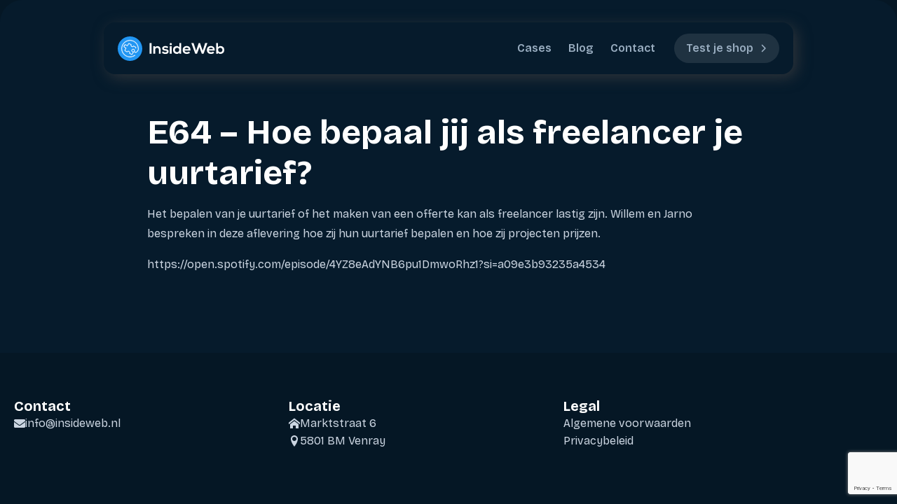

--- FILE ---
content_type: text/html; charset=UTF-8
request_url: https://insideweb.nl/e64-hoe-bepaal-jij-als-freelancer-je-uurtarief/
body_size: 11005
content:
    <!doctype html>
    <html lang="nl-NL" prefix="og: https://ogp.me/ns#">

    <head>
        <meta charset="UTF-8">
        <meta name="viewport" content="width=device-width, initial-scale=1">
                    <link rel='stylesheet' href='https://insideweb.nl/wp-content/plugins/breakdance/plugin/themeless/normalize.min.css'>
                
<!-- Search Engine Optimization door Rank Math PRO - https://rankmath.com/ -->
<title>E64 - Hoe bepaal jij als freelancer je uurtarief? | InsideWeb</title>
<meta name="description" content="Het bepalen van je uurtarief of het maken van een offerte kan als freelancer lastig zijn. Willem en Jarno bespreken in deze aflevering hoe zij hun uurtarief"/>
<meta name="robots" content="follow, index, max-snippet:-1, max-video-preview:-1, max-image-preview:large"/>
<link rel="canonical" href="https://insideweb.nl/e64-hoe-bepaal-jij-als-freelancer-je-uurtarief/" />
<meta property="og:locale" content="nl_NL" />
<meta property="og:type" content="article" />
<meta property="og:title" content="E64 - Hoe bepaal jij als freelancer je uurtarief? | InsideWeb" />
<meta property="og:description" content="Het bepalen van je uurtarief of het maken van een offerte kan als freelancer lastig zijn. Willem en Jarno bespreken in deze aflevering hoe zij hun uurtarief" />
<meta property="og:url" content="https://insideweb.nl/e64-hoe-bepaal-jij-als-freelancer-je-uurtarief/" />
<meta property="og:site_name" content="InsideWeb" />
<meta property="article:publisher" content="https://www.facebook.com/insideweb.nl" />
<meta property="article:section" content="Podcast" />
<meta property="og:updated_time" content="2021-09-27T12:28:14+02:00" />
<meta property="og:image" content="https://insideweb.nl/wp-content/uploads/2021/09/de-vennootschap-podcast-artwork.jpg" />
<meta property="og:image:secure_url" content="https://insideweb.nl/wp-content/uploads/2021/09/de-vennootschap-podcast-artwork.jpg" />
<meta property="og:image:width" content="1080" />
<meta property="og:image:height" content="1080" />
<meta property="og:image:alt" content="De Vennootschap Podcast" />
<meta property="og:image:type" content="image/jpeg" />
<meta property="article:published_time" content="2021-07-16T10:00:00+02:00" />
<meta property="article:modified_time" content="2021-09-27T12:28:14+02:00" />
<meta name="twitter:card" content="summary_large_image" />
<meta name="twitter:title" content="E64 - Hoe bepaal jij als freelancer je uurtarief? | InsideWeb" />
<meta name="twitter:description" content="Het bepalen van je uurtarief of het maken van een offerte kan als freelancer lastig zijn. Willem en Jarno bespreken in deze aflevering hoe zij hun uurtarief" />
<meta name="twitter:image" content="https://insideweb.nl/wp-content/uploads/2021/09/de-vennootschap-podcast-artwork.jpg" />
<meta name="twitter:label1" content="Geschreven door" />
<meta name="twitter:data1" content="Jarno" />
<meta name="twitter:label2" content="Tijd om te lezen" />
<meta name="twitter:data2" content="Minder dan een minuut" />
<script type="application/ld+json" class="rank-math-schema-pro">{"@context":"https://schema.org","@graph":[{"@type":"Place","@id":"https://insideweb.nl/#place","address":{"@type":"PostalAddress","streetAddress":"St. Catharinastraat 27","addressLocality":"Leunen","postalCode":"5809 AL","addressCountry":"Nederland"}},{"@type":"Organization","@id":"https://insideweb.nl/#organization","name":"InsideWeb","url":"https://insideweb.nl","sameAs":["https://www.facebook.com/insideweb.nl"],"email":"info@insideweb.nl","address":{"@type":"PostalAddress","streetAddress":"St. Catharinastraat 27","addressLocality":"Leunen","postalCode":"5809 AL","addressCountry":"Nederland"},"logo":{"@type":"ImageObject","@id":"https://insideweb.nl/#logo","url":"https://insideweb.nl/wp-content/uploads/2020/07/insideweb.png","contentUrl":"https://insideweb.nl/wp-content/uploads/2020/07/insideweb.png","caption":"InsideWeb","inLanguage":"nl-NL","width":"700","height":"160"},"location":{"@id":"https://insideweb.nl/#place"}},{"@type":"WebSite","@id":"https://insideweb.nl/#website","url":"https://insideweb.nl","name":"InsideWeb","publisher":{"@id":"https://insideweb.nl/#organization"},"inLanguage":"nl-NL"},{"@type":"ImageObject","@id":"https://insideweb.nl/wp-content/uploads/2021/09/de-vennootschap-podcast-artwork.jpg","url":"https://insideweb.nl/wp-content/uploads/2021/09/de-vennootschap-podcast-artwork.jpg","width":"1080","height":"1080","caption":"De Vennootschap Podcast","inLanguage":"nl-NL"},{"@type":"WebPage","@id":"https://insideweb.nl/e64-hoe-bepaal-jij-als-freelancer-je-uurtarief/#webpage","url":"https://insideweb.nl/e64-hoe-bepaal-jij-als-freelancer-je-uurtarief/","name":"E64 - Hoe bepaal jij als freelancer je uurtarief? | InsideWeb","datePublished":"2021-07-16T10:00:00+02:00","dateModified":"2021-09-27T12:28:14+02:00","isPartOf":{"@id":"https://insideweb.nl/#website"},"primaryImageOfPage":{"@id":"https://insideweb.nl/wp-content/uploads/2021/09/de-vennootschap-podcast-artwork.jpg"},"inLanguage":"nl-NL"},{"@type":"Person","@id":"https://insideweb.nl/e64-hoe-bepaal-jij-als-freelancer-je-uurtarief/#author","name":"Jarno","image":{"@type":"ImageObject","@id":"https://secure.gravatar.com/avatar/9ff11f53793e2f9af4c469a01fb74f2f71c34bcc156ee1fcb86c41a368198609?s=96&amp;d=mm&amp;r=g","url":"https://secure.gravatar.com/avatar/9ff11f53793e2f9af4c469a01fb74f2f71c34bcc156ee1fcb86c41a368198609?s=96&amp;d=mm&amp;r=g","caption":"Jarno","inLanguage":"nl-NL"},"worksFor":{"@id":"https://insideweb.nl/#organization"}},{"@type":"BlogPosting","headline":"E64 - Hoe bepaal jij als freelancer je uurtarief? | InsideWeb","datePublished":"2021-07-16T10:00:00+02:00","dateModified":"2021-09-27T12:28:14+02:00","author":{"@id":"https://insideweb.nl/e64-hoe-bepaal-jij-als-freelancer-je-uurtarief/#author","name":"Jarno"},"publisher":{"@id":"https://insideweb.nl/#organization"},"description":"Het bepalen van je uurtarief of het maken van een offerte kan als freelancer lastig zijn. Willem en Jarno bespreken in deze aflevering hoe zij hun uurtarief","name":"E64 - Hoe bepaal jij als freelancer je uurtarief? | InsideWeb","@id":"https://insideweb.nl/e64-hoe-bepaal-jij-als-freelancer-je-uurtarief/#richSnippet","isPartOf":{"@id":"https://insideweb.nl/e64-hoe-bepaal-jij-als-freelancer-je-uurtarief/#webpage"},"image":{"@id":"https://insideweb.nl/wp-content/uploads/2021/09/de-vennootschap-podcast-artwork.jpg"},"inLanguage":"nl-NL","mainEntityOfPage":{"@id":"https://insideweb.nl/e64-hoe-bepaal-jij-als-freelancer-je-uurtarief/#webpage"}}]}</script>
<!-- /Rank Math WordPress SEO plugin -->

<link href='https://fonts.gstatic.com' crossorigin rel='preconnect' />
<style id='wp-img-auto-sizes-contain-inline-css' type='text/css'>
img:is([sizes=auto i],[sizes^="auto," i]){contain-intrinsic-size:3000px 1500px}
/*# sourceURL=wp-img-auto-sizes-contain-inline-css */
</style>
<style id='wp-block-paragraph-inline-css' type='text/css'>
.is-small-text{font-size:.875em}.is-regular-text{font-size:1em}.is-large-text{font-size:2.25em}.is-larger-text{font-size:3em}.has-drop-cap:not(:focus):first-letter{float:left;font-size:8.4em;font-style:normal;font-weight:100;line-height:.68;margin:.05em .1em 0 0;text-transform:uppercase}body.rtl .has-drop-cap:not(:focus):first-letter{float:none;margin-left:.1em}p.has-drop-cap.has-background{overflow:hidden}:root :where(p.has-background){padding:1.25em 2.375em}:where(p.has-text-color:not(.has-link-color)) a{color:inherit}p.has-text-align-left[style*="writing-mode:vertical-lr"],p.has-text-align-right[style*="writing-mode:vertical-rl"]{rotate:180deg}
/*# sourceURL=https://insideweb.nl/wp-includes/blocks/paragraph/style.min.css */
</style>
<style id='wp-block-embed-inline-css' type='text/css'>
.wp-block-embed.alignleft,.wp-block-embed.alignright,.wp-block[data-align=left]>[data-type="core/embed"],.wp-block[data-align=right]>[data-type="core/embed"]{max-width:360px;width:100%}.wp-block-embed.alignleft .wp-block-embed__wrapper,.wp-block-embed.alignright .wp-block-embed__wrapper,.wp-block[data-align=left]>[data-type="core/embed"] .wp-block-embed__wrapper,.wp-block[data-align=right]>[data-type="core/embed"] .wp-block-embed__wrapper{min-width:280px}.wp-block-cover .wp-block-embed{min-height:240px;min-width:320px}.wp-block-embed{overflow-wrap:break-word}.wp-block-embed :where(figcaption){margin-bottom:1em;margin-top:.5em}.wp-block-embed iframe{max-width:100%}.wp-block-embed__wrapper{position:relative}.wp-embed-responsive .wp-has-aspect-ratio .wp-block-embed__wrapper:before{content:"";display:block;padding-top:50%}.wp-embed-responsive .wp-has-aspect-ratio iframe{bottom:0;height:100%;left:0;position:absolute;right:0;top:0;width:100%}.wp-embed-responsive .wp-embed-aspect-21-9 .wp-block-embed__wrapper:before{padding-top:42.85%}.wp-embed-responsive .wp-embed-aspect-18-9 .wp-block-embed__wrapper:before{padding-top:50%}.wp-embed-responsive .wp-embed-aspect-16-9 .wp-block-embed__wrapper:before{padding-top:56.25%}.wp-embed-responsive .wp-embed-aspect-4-3 .wp-block-embed__wrapper:before{padding-top:75%}.wp-embed-responsive .wp-embed-aspect-1-1 .wp-block-embed__wrapper:before{padding-top:100%}.wp-embed-responsive .wp-embed-aspect-9-16 .wp-block-embed__wrapper:before{padding-top:177.77%}.wp-embed-responsive .wp-embed-aspect-1-2 .wp-block-embed__wrapper:before{padding-top:200%}
/*# sourceURL=https://insideweb.nl/wp-includes/blocks/embed/style.min.css */
</style>
<link data-minify="1" rel='stylesheet' id='convertkit-broadcasts-css' href='https://insideweb.nl/wp-content/cache/min/1/wp-content/plugins/convertkit/resources/frontend/css/broadcasts.css?ver=1746696645' type='text/css' media='all' />
<link data-minify="1" rel='stylesheet' id='convertkit-button-css' href='https://insideweb.nl/wp-content/cache/min/1/wp-content/plugins/convertkit/resources/frontend/css/button.css?ver=1746696645' type='text/css' media='all' />
<style id='wp-block-button-inline-css' type='text/css'>
.wp-block-button__link{align-content:center;box-sizing:border-box;cursor:pointer;display:inline-block;height:100%;text-align:center;word-break:break-word}.wp-block-button__link.aligncenter{text-align:center}.wp-block-button__link.alignright{text-align:right}:where(.wp-block-button__link){border-radius:9999px;box-shadow:none;padding:calc(.667em + 2px) calc(1.333em + 2px);text-decoration:none}.wp-block-button[style*=text-decoration] .wp-block-button__link{text-decoration:inherit}.wp-block-buttons>.wp-block-button.has-custom-width{max-width:none}.wp-block-buttons>.wp-block-button.has-custom-width .wp-block-button__link{width:100%}.wp-block-buttons>.wp-block-button.has-custom-font-size .wp-block-button__link{font-size:inherit}.wp-block-buttons>.wp-block-button.wp-block-button__width-25{width:calc(25% - var(--wp--style--block-gap, .5em)*.75)}.wp-block-buttons>.wp-block-button.wp-block-button__width-50{width:calc(50% - var(--wp--style--block-gap, .5em)*.5)}.wp-block-buttons>.wp-block-button.wp-block-button__width-75{width:calc(75% - var(--wp--style--block-gap, .5em)*.25)}.wp-block-buttons>.wp-block-button.wp-block-button__width-100{flex-basis:100%;width:100%}.wp-block-buttons.is-vertical>.wp-block-button.wp-block-button__width-25{width:25%}.wp-block-buttons.is-vertical>.wp-block-button.wp-block-button__width-50{width:50%}.wp-block-buttons.is-vertical>.wp-block-button.wp-block-button__width-75{width:75%}.wp-block-button.is-style-squared,.wp-block-button__link.wp-block-button.is-style-squared{border-radius:0}.wp-block-button.no-border-radius,.wp-block-button__link.no-border-radius{border-radius:0!important}:root :where(.wp-block-button .wp-block-button__link.is-style-outline),:root :where(.wp-block-button.is-style-outline>.wp-block-button__link){border:2px solid;padding:.667em 1.333em}:root :where(.wp-block-button .wp-block-button__link.is-style-outline:not(.has-text-color)),:root :where(.wp-block-button.is-style-outline>.wp-block-button__link:not(.has-text-color)){color:currentColor}:root :where(.wp-block-button .wp-block-button__link.is-style-outline:not(.has-background)),:root :where(.wp-block-button.is-style-outline>.wp-block-button__link:not(.has-background)){background-color:initial;background-image:none}
/*# sourceURL=https://insideweb.nl/wp-includes/blocks/button/style.min.css */
</style>
<link data-minify="1" rel='stylesheet' id='convertkit-form-css' href='https://insideweb.nl/wp-content/cache/min/1/wp-content/plugins/convertkit/resources/frontend/css/form.css?ver=1746696645' type='text/css' media='all' />
<link data-minify="1" rel='stylesheet' id='convertkit-form-builder-field-css' href='https://insideweb.nl/wp-content/cache/min/1/wp-content/plugins/convertkit/resources/frontend/css/form-builder.css?ver=1758379720' type='text/css' media='all' />
<link data-minify="1" rel='stylesheet' id='convertkit-form-builder-css' href='https://insideweb.nl/wp-content/cache/min/1/wp-content/plugins/convertkit/resources/frontend/css/form-builder.css?ver=1758379720' type='text/css' media='all' />
<style id='plvt-view-transitions-inline-css' type='text/css'>
@view-transition { navigation: auto; }
@media (prefers-reduced-motion: no-preference) {::view-transition-group(*) { animation-duration: 0.4s; }}
/*# sourceURL=plvt-view-transitions-inline-css */
</style>
<script type="text/javascript" id="plvt-view-transitions-js-after">
/* <![CDATA[ */
window.plvtInitViewTransitions=n=>{if(!window.navigation||!("CSSViewTransitionRule"in window))return void window.console.warn("View transitions not loaded as the browser is lacking support.");const t=(t,o,i)=>{const e=n.animations||{};return[...e[t].useGlobalTransitionNames?Object.entries(n.globalTransitionNames||{}).map((([n,t])=>[o.querySelector(n),t])):[],...e[t].usePostTransitionNames&&i?Object.entries(n.postTransitionNames||{}).map((([n,t])=>[i.querySelector(n),t])):[]]},o=async(n,t)=>{for(const[t,o]of n)t&&(t.style.viewTransitionName=o);await t;for(const[t]of n)t&&(t.style.viewTransitionName="")},i=()=>n.postSelector?document.querySelector(n.postSelector):null,e=t=>{if(!n.postSelector)return null;const o=(i=n.postSelector,e='a[href="'+t+'"]',i.split(",").map((n=>n.trim()+" "+e)).join(","));var i,e;const s=document.querySelector(o);return s?s.closest(n.postSelector):null};window.addEventListener("pageswap",(n=>{if(n.viewTransition){const s="default";let a;n.viewTransition.types.add(s),document.body.classList.contains("single")?a=t(s,document.body,i()):(document.body.classList.contains("home")||document.body.classList.contains("blog")||document.body.classList.contains("archive"))&&(a=t(s,document.body,e(n.activation.entry.url))),a&&o(a,n.viewTransition.finished)}})),window.addEventListener("pagereveal",(n=>{if(n.viewTransition){const s="default";let a;n.viewTransition.types.add(s),document.body.classList.contains("single")?a=t(s,document.body,i()):(document.body.classList.contains("home")||document.body.classList.contains("archive"))&&(a=t(s,document.body,window.navigation.activation.from?e(window.navigation.activation.from.url):null)),a&&o(a,n.viewTransition.ready)}}))};
plvtInitViewTransitions( {"postSelector":".wp-block-post.post, article.post, body.single main","globalTransitionNames":{"header":"header","main":"main"},"postTransitionNames":{".wp-block-post-title, .entry-title":"post-title",".wp-post-image":"post-thumbnail",".wp-block-post-content, .entry-content":"post-content"},"animations":{"default":{"useGlobalTransitionNames":true,"usePostTransitionNames":true}}} )
//# sourceURL=plvt-view-transitions-js-after
/* ]]> */
</script>
<meta name="generator" content="view-transitions 1.1.2">
<link rel="icon" href="https://insideweb.nl/wp-content/uploads/2020/07/cropped-insideweb-favicon-150x150.png" sizes="32x32" />
<link rel="icon" href="https://insideweb.nl/wp-content/uploads/2020/07/cropped-insideweb-favicon-300x300.png" sizes="192x192" />
<link rel="apple-touch-icon" href="https://insideweb.nl/wp-content/uploads/2020/07/cropped-insideweb-favicon-300x300.png" />
<meta name="msapplication-TileImage" content="https://insideweb.nl/wp-content/uploads/2020/07/cropped-insideweb-favicon-300x300.png" />
<!-- [HEADER ASSETS] -->
<link data-minify="1" rel="stylesheet" href="https://insideweb.nl/wp-content/cache/min/1/wp-content/plugins/breakdance/subplugins/breakdance-elements/dependencies-files/awesome-menu@1/awesome-menu.css?ver=1746696645" />
<link rel="stylesheet" href="https://fonts.googleapis.com/css2?family=Bricolage Grotesque:ital,wght@0,100;0,200;0,300;0,400;0,500;0,600;0,700;0,800;0,900;1,100;1,200;1,300;1,400;1,500;1,600;1,700;1,800;1,900&display=swap" />

<link data-minify="1" rel="stylesheet" href="https://insideweb.nl/wp-content/cache/min/1/wp-content/uploads/breakdance/css/post-1318-defaults.css?ver=1746697003" />

<link data-minify="1" rel="stylesheet" href="https://insideweb.nl/wp-content/cache/min/1/wp-content/uploads/breakdance/css/post-1088-defaults.css?ver=1746696645" />

<link data-minify="1" rel="stylesheet" href="https://insideweb.nl/wp-content/cache/min/1/wp-content/uploads/breakdance/css/post-1118-defaults.css?ver=1746696645" />

<link data-minify="1" rel="stylesheet" href="https://insideweb.nl/wp-content/cache/min/1/wp-content/uploads/breakdance/css/global-settings.css?ver=1746696645" />

<link data-minify="1" rel="stylesheet" href="https://insideweb.nl/wp-content/cache/min/1/wp-content/uploads/breakdance/css/post-1318.css?ver=1746697003" />

<link data-minify="1" rel="stylesheet" href="https://insideweb.nl/wp-content/cache/min/1/wp-content/uploads/breakdance/css/post-1088.css?ver=1746696645" />

<link data-minify="1" rel="stylesheet" href="https://insideweb.nl/wp-content/cache/min/1/wp-content/uploads/breakdance/css/post-1118.css?ver=1746696645" />
<!-- [/EOF HEADER ASSETS] -->
<noscript><style id="rocket-lazyload-nojs-css">.rll-youtube-player, [data-lazy-src]{display:none !important;}</style></noscript>    <meta name="generator" content="WP Rocket 3.20.3" data-wpr-features="wpr_minify_js wpr_lazyload_images wpr_minify_css wpr_preload_links wpr_desktop" /></head>
    
    <body class="wp-singular post-template-default single single-post postid-814 single-format-standard wp-theme-breakdance-zero breakdance">
            <header data-rocket-location-hash="5436e79edddebc72b2d616a0df98df94" class="bde-header-builder-1088-100 bde-header-builder bde-header-builder--sticky bde-header-builder--sticky-scroll-slide bde-header-builder--overlay">

<div data-rocket-location-hash="0ca92eda83499acbcf9cab48598aadf2" class="bde-header-builder__container"><div data-rocket-location-hash="fd5725e4901e5d94aa3b9728101bbabc" class="bde-div-1088-101 bde-div">
  
  
	



<a class="bde-container-link-1088-122 bde-container-link breakdance-link" href="https://insideweb.nl/" target="_self" data-type="url">
  
  
	



<img class="bde-image2-1088-121 bde-image2" src="data:image/svg+xml,%3Csvg%20xmlns='http://www.w3.org/2000/svg'%20viewBox='0%200%200%200'%3E%3C/svg%3E" data-lazy-src="https://insideweb.nl/wp-content/uploads/2024/07/insideweb-logo-wit.svg"><noscript><img class="bde-image2-1088-121 bde-image2" src="https://insideweb.nl/wp-content/uploads/2024/07/insideweb-logo-wit.svg" loading="lazy"></noscript>

</a><div class="bde-menu-1088-103 bde-menu">


      
        
    <nav class="breakdance-menu breakdance-menu--collapse    ">
    <button class="breakdance-menu-toggle breakdance-menu-toggle--spring" type="button" aria-label="Open Menu" aria-expanded="false" aria-controls="menu-103">
                  <span class="breakdance-menu-toggle-icon">
            <span class="breakdance-menu-toggle-lines"></span>
          </span>
            </button>
    
  <ul class="breakdance-menu-list" id="menu-103">
              
      <li class="breakdance-menu-topbar">
            <a class="breakdance-menu-topbar-logo" href="https://insideweb.nl/">
                              <img src="data:image/svg+xml,%3Csvg%20xmlns='http://www.w3.org/2000/svg'%20viewBox='0%200%200%200'%3E%3C/svg%3E" alt="" width="" data-lazy-src="https://insideweb.nl/wp-content/uploads/2024/07/insideweb-logo-wit.svg" /><noscript><img src="https://insideweb.nl/wp-content/uploads/2024/07/insideweb-logo-wit.svg" alt="" width="" /></noscript>
                          </a>
    
              <button class="breakdance-menu-close-button" type="button">Close</button>
          </li>
  
    <li class="breakdance-menu-item-1088-119 breakdance-menu-item">
        
            
            

    
    
    
    
    
    <a class="breakdance-link breakdance-menu-link" href="/cases/" target="_self" data-type="url"  >
  Cases
    </a>

</li><li class="breakdance-menu-item-1088-114 breakdance-menu-item">
        
            
            

    
    
    
    
    
    <a class="breakdance-link breakdance-menu-link" href="/blog/" target="_self" data-type="url"  >
  Blog
    </a>

</li><li class="breakdance-menu-item-1088-120 breakdance-menu-item">
        
            
            

    
    
    
    
    
    <a class="breakdance-link breakdance-menu-link" href="/contact/" target="_self" data-type="url"  >
  Contact
    </a>

</li><li class="bde-button-1088-115 bde-button breakdance-menu-item">
    
                        
                        
    
    
    
    
            
                    
            
            

    
    
    
    
    
    <a class="breakdance-link button-atom button-atom--custom bde-button__button" href="https://jarno-ryhmpnym.scoreapp.com" target="_blank" data-type="url"  >

    
        <span class="button-atom__text">Test je shop</span>

                            
        
                </a>

    


</li>
  </ul>
  </nav>


</div>
</div></div>


</header><section data-rocket-location-hash="894e5976cdfb2c2dbaec7db2b9c0c721" class="bde-section-1318-100 bde-section">
  
  
	



<div data-rocket-location-hash="2a69134579f0125652d2f39cade264b8" class="section-container"><h1 class="bde-heading-1318-101 bde-heading">
E64 &#8211; Hoe bepaal jij als freelancer je uurtarief?
</h1><div data-rocket-location-hash="bb289ee82eec03363a0b2a5321b37d88" class="bde-text-1318-102 bde-text">

<p>Het bepalen van je uurtarief of het maken van een offerte kan als freelancer lastig zijn. Willem en Jarno bespreken in deze aflevering hoe zij hun uurtarief bepalen en hoe zij projecten prijzen.</p>



<figure class="wp-block-embed is-type-rich is-provider-spotify wp-block-embed-spotify wp-embed-aspect-21-9 wp-has-aspect-ratio"><div class="wp-block-embed__wrapper">
https://open.spotify.com/episode/4YZ8eAdYNB6pu1DmwoRhz1?si=a09e3b93235a4534
</div></figure>

</div></div>
</section><footer data-rocket-location-hash="cc8e93001113107b16db0804e2076c87" class="bde-section-1118-100 bde-section">
  
  
	



<div data-rocket-location-hash="eb7fcff802f0931e6920a935376e6991" class="section-container"><div data-rocket-location-hash="fc50429a8475335522a96a4bcbc27e83" class="bde-columns-1118-101 bde-columns"><div class="bde-column-1118-102 bde-column">
  
  
	



<h5 class="bde-heading-1118-103 bde-heading">
Contact
</h5><div class="bde-div-1118-104 bde-div">
  
  
	



<div class="bde-icon-1118-105 bde-icon">

    
            <div class="bde-icon-icon breakdance-icon-atom" >
    
                    <svg xmlns="http://www.w3.org/2000/svg" viewBox="0 0 512 512"><!-- Font Awesome Free 5.15.1 by @fontawesome - https://fontawesome.com License - https://fontawesome.com/license/free (Icons: CC BY 4.0, Fonts: SIL OFL 1.1, Code: MIT License) --><path d="M502.3 190.8c3.9-3.1 9.7-.2 9.7 4.7V400c0 26.5-21.5 48-48 48H48c-26.5 0-48-21.5-48-48V195.6c0-5 5.7-7.8 9.7-4.7 22.4 17.4 52.1 39.5 154.1 113.6 21.1 15.4 56.7 47.8 92.2 47.6 35.7.3 72-32.8 92.3-47.6 102-74.1 131.6-96.3 154-113.7zM256 320c23.2.4 56.6-29.2 73.4-41.4 132.7-96.3 142.8-104.7 173.4-128.7 5.8-4.5 9.2-11.5 9.2-18.9v-19c0-26.5-21.5-48-48-48H48C21.5 64 0 85.5 0 112v19c0 7.4 3.4 14.3 9.2 18.9 30.6 23.9 40.7 32.4 173.4 128.7 16.8 12.2 50.2 41.8 73.4 41.4z"/></svg>
        
        
        
            </div>
    


</div><a class="bde-text-link-1118-106 bde-text-link breakdance-link" href="mailto:info@insideweb.nl" target="_self" data-type="url">
  info@insideweb.nl

</a>
</div>
</div><div class="bde-column-1118-107 bde-column">
  
  
	



<h5 class="bde-heading-1118-108 bde-heading">
Locatie
</h5><div class="bde-div-1118-109 bde-div">
  
  
	



<div class="bde-div-1118-110 bde-div">
  
  
	



<div class="bde-icon-1118-111 bde-icon">

    
            <div class="bde-icon-icon breakdance-icon-atom" >
    
                    <svg xmlns="http://www.w3.org/2000/svg" id="icon-home" viewBox="0 0 32 32">
<path d="M32 18.451l-16-12.42-16 12.42v-5.064l16-12.42 16 12.42zM28 18v12h-8v-8h-8v8h-8v-12l12-9z"/>
</svg>
        
        
        
            </div>
    


</div><div class="bde-text-1118-112 bde-text">
Marktstraat 6
</div>
</div><div class="bde-div-1118-113 bde-div">
  
  
	



<div class="bde-icon-1118-114 bde-icon">

    
            <div class="bde-icon-icon breakdance-icon-atom" >
    
                    <svg xmlns="http://www.w3.org/2000/svg" id="icon-location" viewBox="0 0 32 32">
<path d="M16 0c-5.523 0-10 4.477-10 10 0 10 10 22 10 22s10-12 10-22c0-5.523-4.477-10-10-10zM16 16c-3.314 0-6-2.686-6-6s2.686-6 6-6 6 2.686 6 6-2.686 6-6 6z"/>
</svg>
        
        
        
            </div>
    


</div><div class="bde-text-1118-115 bde-text">
5801 BM Venray
</div>
</div>
</div>
</div><div class="bde-column-1118-116 bde-column">
  
  
	



<h5 class="bde-heading-1118-117 bde-heading">
Legal
</h5><div class="bde-div-1118-118 bde-div">
  
  
	



<a class="bde-text-link-1118-119 bde-text-link breakdance-link" href="https://insideweb.nl/algemene-voorwaarden/" target="_self" data-type="url">
  Algemene voorwaarden

</a><a class="bde-text-link-1118-120 bde-text-link breakdance-link" href="https://insideweb.nl/privacybeleid/" target="_self" data-type="url">
  Privacybeleid

</a>
</div>
</div></div></div>
</footer>        <script type="speculationrules">
{"prefetch":[{"source":"document","where":{"and":[{"href_matches":"/*"},{"not":{"href_matches":["/wp-*.php","/wp-admin/*","/wp-content/uploads/*","/wp-content/*","/wp-content/plugins/*","/wp-content/plugins/breakdance/plugin/themeless/themes/breakdance-zero/*","/*\\?(.+)"]}},{"not":{"selector_matches":"a[rel~=\"nofollow\"]"}},{"not":{"selector_matches":".no-prefetch, .no-prefetch a"}}]},"eagerness":"conservative"}]}
</script>
<script async data-uid="bc68b68324" src="https://insideweb.kit.com/bc68b68324/index.js" data-kit-limit-per-session="0" data-jetpack-boost="ignore" data-no-defer="1" nowprocket></script>
<style id='global-styles-inline-css' type='text/css'>
:root{--wp--preset--aspect-ratio--square: 1;--wp--preset--aspect-ratio--4-3: 4/3;--wp--preset--aspect-ratio--3-4: 3/4;--wp--preset--aspect-ratio--3-2: 3/2;--wp--preset--aspect-ratio--2-3: 2/3;--wp--preset--aspect-ratio--16-9: 16/9;--wp--preset--aspect-ratio--9-16: 9/16;--wp--preset--color--black: #000000;--wp--preset--color--cyan-bluish-gray: #abb8c3;--wp--preset--color--white: #ffffff;--wp--preset--color--pale-pink: #f78da7;--wp--preset--color--vivid-red: #cf2e2e;--wp--preset--color--luminous-vivid-orange: #ff6900;--wp--preset--color--luminous-vivid-amber: #fcb900;--wp--preset--color--light-green-cyan: #7bdcb5;--wp--preset--color--vivid-green-cyan: #00d084;--wp--preset--color--pale-cyan-blue: #8ed1fc;--wp--preset--color--vivid-cyan-blue: #0693e3;--wp--preset--color--vivid-purple: #9b51e0;--wp--preset--gradient--vivid-cyan-blue-to-vivid-purple: linear-gradient(135deg,rgb(6,147,227) 0%,rgb(155,81,224) 100%);--wp--preset--gradient--light-green-cyan-to-vivid-green-cyan: linear-gradient(135deg,rgb(122,220,180) 0%,rgb(0,208,130) 100%);--wp--preset--gradient--luminous-vivid-amber-to-luminous-vivid-orange: linear-gradient(135deg,rgb(252,185,0) 0%,rgb(255,105,0) 100%);--wp--preset--gradient--luminous-vivid-orange-to-vivid-red: linear-gradient(135deg,rgb(255,105,0) 0%,rgb(207,46,46) 100%);--wp--preset--gradient--very-light-gray-to-cyan-bluish-gray: linear-gradient(135deg,rgb(238,238,238) 0%,rgb(169,184,195) 100%);--wp--preset--gradient--cool-to-warm-spectrum: linear-gradient(135deg,rgb(74,234,220) 0%,rgb(151,120,209) 20%,rgb(207,42,186) 40%,rgb(238,44,130) 60%,rgb(251,105,98) 80%,rgb(254,248,76) 100%);--wp--preset--gradient--blush-light-purple: linear-gradient(135deg,rgb(255,206,236) 0%,rgb(152,150,240) 100%);--wp--preset--gradient--blush-bordeaux: linear-gradient(135deg,rgb(254,205,165) 0%,rgb(254,45,45) 50%,rgb(107,0,62) 100%);--wp--preset--gradient--luminous-dusk: linear-gradient(135deg,rgb(255,203,112) 0%,rgb(199,81,192) 50%,rgb(65,88,208) 100%);--wp--preset--gradient--pale-ocean: linear-gradient(135deg,rgb(255,245,203) 0%,rgb(182,227,212) 50%,rgb(51,167,181) 100%);--wp--preset--gradient--electric-grass: linear-gradient(135deg,rgb(202,248,128) 0%,rgb(113,206,126) 100%);--wp--preset--gradient--midnight: linear-gradient(135deg,rgb(2,3,129) 0%,rgb(40,116,252) 100%);--wp--preset--font-size--small: 13px;--wp--preset--font-size--medium: 20px;--wp--preset--font-size--large: 36px;--wp--preset--font-size--x-large: 42px;--wp--preset--spacing--20: 0.44rem;--wp--preset--spacing--30: 0.67rem;--wp--preset--spacing--40: 1rem;--wp--preset--spacing--50: 1.5rem;--wp--preset--spacing--60: 2.25rem;--wp--preset--spacing--70: 3.38rem;--wp--preset--spacing--80: 5.06rem;--wp--preset--shadow--natural: 6px 6px 9px rgba(0, 0, 0, 0.2);--wp--preset--shadow--deep: 12px 12px 50px rgba(0, 0, 0, 0.4);--wp--preset--shadow--sharp: 6px 6px 0px rgba(0, 0, 0, 0.2);--wp--preset--shadow--outlined: 6px 6px 0px -3px rgb(255, 255, 255), 6px 6px rgb(0, 0, 0);--wp--preset--shadow--crisp: 6px 6px 0px rgb(0, 0, 0);}:where(.is-layout-flex){gap: 0.5em;}:where(.is-layout-grid){gap: 0.5em;}body .is-layout-flex{display: flex;}.is-layout-flex{flex-wrap: wrap;align-items: center;}.is-layout-flex > :is(*, div){margin: 0;}body .is-layout-grid{display: grid;}.is-layout-grid > :is(*, div){margin: 0;}:where(.wp-block-columns.is-layout-flex){gap: 2em;}:where(.wp-block-columns.is-layout-grid){gap: 2em;}:where(.wp-block-post-template.is-layout-flex){gap: 1.25em;}:where(.wp-block-post-template.is-layout-grid){gap: 1.25em;}.has-black-color{color: var(--wp--preset--color--black) !important;}.has-cyan-bluish-gray-color{color: var(--wp--preset--color--cyan-bluish-gray) !important;}.has-white-color{color: var(--wp--preset--color--white) !important;}.has-pale-pink-color{color: var(--wp--preset--color--pale-pink) !important;}.has-vivid-red-color{color: var(--wp--preset--color--vivid-red) !important;}.has-luminous-vivid-orange-color{color: var(--wp--preset--color--luminous-vivid-orange) !important;}.has-luminous-vivid-amber-color{color: var(--wp--preset--color--luminous-vivid-amber) !important;}.has-light-green-cyan-color{color: var(--wp--preset--color--light-green-cyan) !important;}.has-vivid-green-cyan-color{color: var(--wp--preset--color--vivid-green-cyan) !important;}.has-pale-cyan-blue-color{color: var(--wp--preset--color--pale-cyan-blue) !important;}.has-vivid-cyan-blue-color{color: var(--wp--preset--color--vivid-cyan-blue) !important;}.has-vivid-purple-color{color: var(--wp--preset--color--vivid-purple) !important;}.has-black-background-color{background-color: var(--wp--preset--color--black) !important;}.has-cyan-bluish-gray-background-color{background-color: var(--wp--preset--color--cyan-bluish-gray) !important;}.has-white-background-color{background-color: var(--wp--preset--color--white) !important;}.has-pale-pink-background-color{background-color: var(--wp--preset--color--pale-pink) !important;}.has-vivid-red-background-color{background-color: var(--wp--preset--color--vivid-red) !important;}.has-luminous-vivid-orange-background-color{background-color: var(--wp--preset--color--luminous-vivid-orange) !important;}.has-luminous-vivid-amber-background-color{background-color: var(--wp--preset--color--luminous-vivid-amber) !important;}.has-light-green-cyan-background-color{background-color: var(--wp--preset--color--light-green-cyan) !important;}.has-vivid-green-cyan-background-color{background-color: var(--wp--preset--color--vivid-green-cyan) !important;}.has-pale-cyan-blue-background-color{background-color: var(--wp--preset--color--pale-cyan-blue) !important;}.has-vivid-cyan-blue-background-color{background-color: var(--wp--preset--color--vivid-cyan-blue) !important;}.has-vivid-purple-background-color{background-color: var(--wp--preset--color--vivid-purple) !important;}.has-black-border-color{border-color: var(--wp--preset--color--black) !important;}.has-cyan-bluish-gray-border-color{border-color: var(--wp--preset--color--cyan-bluish-gray) !important;}.has-white-border-color{border-color: var(--wp--preset--color--white) !important;}.has-pale-pink-border-color{border-color: var(--wp--preset--color--pale-pink) !important;}.has-vivid-red-border-color{border-color: var(--wp--preset--color--vivid-red) !important;}.has-luminous-vivid-orange-border-color{border-color: var(--wp--preset--color--luminous-vivid-orange) !important;}.has-luminous-vivid-amber-border-color{border-color: var(--wp--preset--color--luminous-vivid-amber) !important;}.has-light-green-cyan-border-color{border-color: var(--wp--preset--color--light-green-cyan) !important;}.has-vivid-green-cyan-border-color{border-color: var(--wp--preset--color--vivid-green-cyan) !important;}.has-pale-cyan-blue-border-color{border-color: var(--wp--preset--color--pale-cyan-blue) !important;}.has-vivid-cyan-blue-border-color{border-color: var(--wp--preset--color--vivid-cyan-blue) !important;}.has-vivid-purple-border-color{border-color: var(--wp--preset--color--vivid-purple) !important;}.has-vivid-cyan-blue-to-vivid-purple-gradient-background{background: var(--wp--preset--gradient--vivid-cyan-blue-to-vivid-purple) !important;}.has-light-green-cyan-to-vivid-green-cyan-gradient-background{background: var(--wp--preset--gradient--light-green-cyan-to-vivid-green-cyan) !important;}.has-luminous-vivid-amber-to-luminous-vivid-orange-gradient-background{background: var(--wp--preset--gradient--luminous-vivid-amber-to-luminous-vivid-orange) !important;}.has-luminous-vivid-orange-to-vivid-red-gradient-background{background: var(--wp--preset--gradient--luminous-vivid-orange-to-vivid-red) !important;}.has-very-light-gray-to-cyan-bluish-gray-gradient-background{background: var(--wp--preset--gradient--very-light-gray-to-cyan-bluish-gray) !important;}.has-cool-to-warm-spectrum-gradient-background{background: var(--wp--preset--gradient--cool-to-warm-spectrum) !important;}.has-blush-light-purple-gradient-background{background: var(--wp--preset--gradient--blush-light-purple) !important;}.has-blush-bordeaux-gradient-background{background: var(--wp--preset--gradient--blush-bordeaux) !important;}.has-luminous-dusk-gradient-background{background: var(--wp--preset--gradient--luminous-dusk) !important;}.has-pale-ocean-gradient-background{background: var(--wp--preset--gradient--pale-ocean) !important;}.has-electric-grass-gradient-background{background: var(--wp--preset--gradient--electric-grass) !important;}.has-midnight-gradient-background{background: var(--wp--preset--gradient--midnight) !important;}.has-small-font-size{font-size: var(--wp--preset--font-size--small) !important;}.has-medium-font-size{font-size: var(--wp--preset--font-size--medium) !important;}.has-large-font-size{font-size: var(--wp--preset--font-size--large) !important;}.has-x-large-font-size{font-size: var(--wp--preset--font-size--x-large) !important;}
/*# sourceURL=global-styles-inline-css */
</style>
<script type="text/javascript" id="convertkit-broadcasts-js-extra">
/* <![CDATA[ */
var convertkit_broadcasts = {"ajax_url":"https://insideweb.nl/wp-admin/admin-ajax.php","action":"convertkit_broadcasts_render","debug":""};
//# sourceURL=convertkit-broadcasts-js-extra
/* ]]> */
</script>
<script data-minify="1" type="text/javascript" src="https://insideweb.nl/wp-content/cache/min/1/wp-content/plugins/convertkit/resources/frontend/js/broadcasts.js?ver=1746696645" id="convertkit-broadcasts-js"></script>
<script type="text/javascript" id="rocket-browser-checker-js-after">
/* <![CDATA[ */
"use strict";var _createClass=function(){function defineProperties(target,props){for(var i=0;i<props.length;i++){var descriptor=props[i];descriptor.enumerable=descriptor.enumerable||!1,descriptor.configurable=!0,"value"in descriptor&&(descriptor.writable=!0),Object.defineProperty(target,descriptor.key,descriptor)}}return function(Constructor,protoProps,staticProps){return protoProps&&defineProperties(Constructor.prototype,protoProps),staticProps&&defineProperties(Constructor,staticProps),Constructor}}();function _classCallCheck(instance,Constructor){if(!(instance instanceof Constructor))throw new TypeError("Cannot call a class as a function")}var RocketBrowserCompatibilityChecker=function(){function RocketBrowserCompatibilityChecker(options){_classCallCheck(this,RocketBrowserCompatibilityChecker),this.passiveSupported=!1,this._checkPassiveOption(this),this.options=!!this.passiveSupported&&options}return _createClass(RocketBrowserCompatibilityChecker,[{key:"_checkPassiveOption",value:function(self){try{var options={get passive(){return!(self.passiveSupported=!0)}};window.addEventListener("test",null,options),window.removeEventListener("test",null,options)}catch(err){self.passiveSupported=!1}}},{key:"initRequestIdleCallback",value:function(){!1 in window&&(window.requestIdleCallback=function(cb){var start=Date.now();return setTimeout(function(){cb({didTimeout:!1,timeRemaining:function(){return Math.max(0,50-(Date.now()-start))}})},1)}),!1 in window&&(window.cancelIdleCallback=function(id){return clearTimeout(id)})}},{key:"isDataSaverModeOn",value:function(){return"connection"in navigator&&!0===navigator.connection.saveData}},{key:"supportsLinkPrefetch",value:function(){var elem=document.createElement("link");return elem.relList&&elem.relList.supports&&elem.relList.supports("prefetch")&&window.IntersectionObserver&&"isIntersecting"in IntersectionObserverEntry.prototype}},{key:"isSlowConnection",value:function(){return"connection"in navigator&&"effectiveType"in navigator.connection&&("2g"===navigator.connection.effectiveType||"slow-2g"===navigator.connection.effectiveType)}}]),RocketBrowserCompatibilityChecker}();
//# sourceURL=rocket-browser-checker-js-after
/* ]]> */
</script>
<script type="text/javascript" id="rocket-preload-links-js-extra">
/* <![CDATA[ */
var RocketPreloadLinksConfig = {"excludeUris":"/(?:.+/)?feed(?:/(?:.+/?)?)?$|/(?:.+/)?embed/|/(index.php/)?(.*)wp-json(/.*|$)|/refer/|/go/|/recommend/|/recommends/","usesTrailingSlash":"1","imageExt":"jpg|jpeg|gif|png|tiff|bmp|webp|avif|pdf|doc|docx|xls|xlsx|php","fileExt":"jpg|jpeg|gif|png|tiff|bmp|webp|avif|pdf|doc|docx|xls|xlsx|php|html|htm","siteUrl":"https://insideweb.nl","onHoverDelay":"100","rateThrottle":"3"};
//# sourceURL=rocket-preload-links-js-extra
/* ]]> */
</script>
<script type="text/javascript" id="rocket-preload-links-js-after">
/* <![CDATA[ */
(function() {
"use strict";var r="function"==typeof Symbol&&"symbol"==typeof Symbol.iterator?function(e){return typeof e}:function(e){return e&&"function"==typeof Symbol&&e.constructor===Symbol&&e!==Symbol.prototype?"symbol":typeof e},e=function(){function i(e,t){for(var n=0;n<t.length;n++){var i=t[n];i.enumerable=i.enumerable||!1,i.configurable=!0,"value"in i&&(i.writable=!0),Object.defineProperty(e,i.key,i)}}return function(e,t,n){return t&&i(e.prototype,t),n&&i(e,n),e}}();function i(e,t){if(!(e instanceof t))throw new TypeError("Cannot call a class as a function")}var t=function(){function n(e,t){i(this,n),this.browser=e,this.config=t,this.options=this.browser.options,this.prefetched=new Set,this.eventTime=null,this.threshold=1111,this.numOnHover=0}return e(n,[{key:"init",value:function(){!this.browser.supportsLinkPrefetch()||this.browser.isDataSaverModeOn()||this.browser.isSlowConnection()||(this.regex={excludeUris:RegExp(this.config.excludeUris,"i"),images:RegExp(".("+this.config.imageExt+")$","i"),fileExt:RegExp(".("+this.config.fileExt+")$","i")},this._initListeners(this))}},{key:"_initListeners",value:function(e){-1<this.config.onHoverDelay&&document.addEventListener("mouseover",e.listener.bind(e),e.listenerOptions),document.addEventListener("mousedown",e.listener.bind(e),e.listenerOptions),document.addEventListener("touchstart",e.listener.bind(e),e.listenerOptions)}},{key:"listener",value:function(e){var t=e.target.closest("a"),n=this._prepareUrl(t);if(null!==n)switch(e.type){case"mousedown":case"touchstart":this._addPrefetchLink(n);break;case"mouseover":this._earlyPrefetch(t,n,"mouseout")}}},{key:"_earlyPrefetch",value:function(t,e,n){var i=this,r=setTimeout(function(){if(r=null,0===i.numOnHover)setTimeout(function(){return i.numOnHover=0},1e3);else if(i.numOnHover>i.config.rateThrottle)return;i.numOnHover++,i._addPrefetchLink(e)},this.config.onHoverDelay);t.addEventListener(n,function e(){t.removeEventListener(n,e,{passive:!0}),null!==r&&(clearTimeout(r),r=null)},{passive:!0})}},{key:"_addPrefetchLink",value:function(i){return this.prefetched.add(i.href),new Promise(function(e,t){var n=document.createElement("link");n.rel="prefetch",n.href=i.href,n.onload=e,n.onerror=t,document.head.appendChild(n)}).catch(function(){})}},{key:"_prepareUrl",value:function(e){if(null===e||"object"!==(void 0===e?"undefined":r(e))||!1 in e||-1===["http:","https:"].indexOf(e.protocol))return null;var t=e.href.substring(0,this.config.siteUrl.length),n=this._getPathname(e.href,t),i={original:e.href,protocol:e.protocol,origin:t,pathname:n,href:t+n};return this._isLinkOk(i)?i:null}},{key:"_getPathname",value:function(e,t){var n=t?e.substring(this.config.siteUrl.length):e;return n.startsWith("/")||(n="/"+n),this._shouldAddTrailingSlash(n)?n+"/":n}},{key:"_shouldAddTrailingSlash",value:function(e){return this.config.usesTrailingSlash&&!e.endsWith("/")&&!this.regex.fileExt.test(e)}},{key:"_isLinkOk",value:function(e){return null!==e&&"object"===(void 0===e?"undefined":r(e))&&(!this.prefetched.has(e.href)&&e.origin===this.config.siteUrl&&-1===e.href.indexOf("?")&&-1===e.href.indexOf("#")&&!this.regex.excludeUris.test(e.href)&&!this.regex.images.test(e.href))}}],[{key:"run",value:function(){"undefined"!=typeof RocketPreloadLinksConfig&&new n(new RocketBrowserCompatibilityChecker({capture:!0,passive:!0}),RocketPreloadLinksConfig).init()}}]),n}();t.run();
}());

//# sourceURL=rocket-preload-links-js-after
/* ]]> */
</script>
<script type="text/javascript" id="convertkit-js-js-extra">
/* <![CDATA[ */
var convertkit = {"ajaxurl":"https://insideweb.nl/wp-admin/admin-ajax.php","debug":"","nonce":"961d0aeb4a","subscriber_id":""};
//# sourceURL=convertkit-js-js-extra
/* ]]> */
</script>
<script data-minify="1" type="text/javascript" src="https://insideweb.nl/wp-content/cache/min/1/wp-content/plugins/convertkit/resources/frontend/js/convertkit.js?ver=1746696645" id="convertkit-js-js"></script>
<script data-minify="1" src='https://insideweb.nl/wp-content/cache/min/1/wp-content/plugins/breakdance/plugin/global-scripts/breakdance-utils.js?ver=1746696645' defer></script>
<script data-minify="1" src='https://insideweb.nl/wp-content/cache/min/1/wp-content/plugins/breakdance/subplugins/breakdance-elements/dependencies-files/breakdance-header-builder@1/header-builder.js?ver=1758379720' defer></script>
<script data-minify="1" src='https://insideweb.nl/wp-content/cache/min/1/wp-content/plugins/breakdance/subplugins/breakdance-elements/dependencies-files/awesome-menu@1/awesome-menu.js?ver=1746696645' defer></script>
<script>document.addEventListener('DOMContentLoaded', function(){     if (!window.BreakdanceFrontend) {
        window.BreakdanceFrontend = {}
    }

    window.BreakdanceFrontend.data = {"homeUrl":"https:\/\/insideweb.nl","ajaxUrl":"https:\/\/insideweb.nl\/wp-admin\/admin-ajax.php","elementsPluginUrl":"https:\/\/insideweb.nl\/wp-content\/plugins\/breakdance\/subplugins\/breakdance-elements\/","BASE_BREAKPOINT_ID":"breakpoint_base","breakpoints":[{"id":"breakpoint_base","label":"Desktop","defaultPreviewWidth":"100%"},{"id":"breakpoint_tablet_landscape","label":"Tablet Landscape","defaultPreviewWidth":1024,"maxWidth":1119},{"id":"breakpoint_tablet_portrait","label":"Tablet Portrait","defaultPreviewWidth":768,"maxWidth":1023},{"id":"breakpoint_phone_landscape","label":"Phone Landscape","defaultPreviewWidth":480,"maxWidth":767},{"id":"breakpoint_phone_portrait","label":"Phone Portrait","defaultPreviewWidth":400,"maxWidth":479}],"subscriptionMode":"pro"} }) </script>
<script>document.addEventListener('DOMContentLoaded', function(){ new BreakdanceHeaderBuilder(".breakdance .bde-header-builder-1088-100", "100", false); }) </script>
<script>document.addEventListener('DOMContentLoaded', function(){ 
new AwesomeMenu(".breakdance .bde-menu-1088-103 .breakdance-menu", {
  dropdown: {
    openOnClick: false,
    mode: {
      desktop: 'dropdown'
    },
    placement: 'left',
    width: null,
    animation: 'fade'
  },
  link: {
    effect: '',
    effectDirection: '',
  },
  mobile: {
    breakpoint: 'breakpoint_phone_landscape',
    mode: 'fullscreen',
    offcanvasPosition: 'left',
    offset: null,
    followLinks: true
  }
});
 }) </script>
<script>window.lazyLoadOptions=[{elements_selector:"img[data-lazy-src],.rocket-lazyload",data_src:"lazy-src",data_srcset:"lazy-srcset",data_sizes:"lazy-sizes",class_loading:"lazyloading",class_loaded:"lazyloaded",threshold:300,callback_loaded:function(element){if(element.tagName==="IFRAME"&&element.dataset.rocketLazyload=="fitvidscompatible"){if(element.classList.contains("lazyloaded")){if(typeof window.jQuery!="undefined"){if(jQuery.fn.fitVids){jQuery(element).parent().fitVids()}}}}}},{elements_selector:".rocket-lazyload",data_src:"lazy-src",data_srcset:"lazy-srcset",data_sizes:"lazy-sizes",class_loading:"lazyloading",class_loaded:"lazyloaded",threshold:300,}];window.addEventListener('LazyLoad::Initialized',function(e){var lazyLoadInstance=e.detail.instance;if(window.MutationObserver){var observer=new MutationObserver(function(mutations){var image_count=0;var iframe_count=0;var rocketlazy_count=0;mutations.forEach(function(mutation){for(var i=0;i<mutation.addedNodes.length;i++){if(typeof mutation.addedNodes[i].getElementsByTagName!=='function'){continue}
if(typeof mutation.addedNodes[i].getElementsByClassName!=='function'){continue}
images=mutation.addedNodes[i].getElementsByTagName('img');is_image=mutation.addedNodes[i].tagName=="IMG";iframes=mutation.addedNodes[i].getElementsByTagName('iframe');is_iframe=mutation.addedNodes[i].tagName=="IFRAME";rocket_lazy=mutation.addedNodes[i].getElementsByClassName('rocket-lazyload');image_count+=images.length;iframe_count+=iframes.length;rocketlazy_count+=rocket_lazy.length;if(is_image){image_count+=1}
if(is_iframe){iframe_count+=1}}});if(image_count>0||iframe_count>0||rocketlazy_count>0){lazyLoadInstance.update()}});var b=document.getElementsByTagName("body")[0];var config={childList:!0,subtree:!0};observer.observe(b,config)}},!1)</script><script data-no-minify="1" async src="https://insideweb.nl/wp-content/plugins/wp-rocket/assets/js/lazyload/17.8.3/lazyload.min.js"></script>    <script>var rocket_beacon_data = {"ajax_url":"https:\/\/insideweb.nl\/wp-admin\/admin-ajax.php","nonce":"896d0ec123","url":"https:\/\/insideweb.nl\/e64-hoe-bepaal-jij-als-freelancer-je-uurtarief","is_mobile":false,"width_threshold":1600,"height_threshold":700,"delay":500,"debug":null,"status":{"atf":true,"lrc":true,"preconnect_external_domain":true},"elements":"img, video, picture, p, main, div, li, svg, section, header, span","lrc_threshold":1800,"preconnect_external_domain_elements":["link","script","iframe"],"preconnect_external_domain_exclusions":["static.cloudflareinsights.com","rel=\"profile\"","rel=\"preconnect\"","rel=\"dns-prefetch\"","rel=\"icon\""]}</script><script data-name="wpr-wpr-beacon" src='https://insideweb.nl/wp-content/plugins/wp-rocket/assets/js/wpr-beacon.min.js' async></script></body>

    </html>

<!-- This website is like a Rocket, isn't it? Performance optimized by WP Rocket. Learn more: https://wp-rocket.me -->

--- FILE ---
content_type: text/html; charset=utf-8
request_url: https://www.google.com/recaptcha/api2/anchor?ar=1&k=6LdkIV0UAAAAABtNVAAP99TC6f_18LiETnPK6ziX&co=aHR0cHM6Ly9pbnNpZGV3ZWIubmw6NDQz&hl=en&v=N67nZn4AqZkNcbeMu4prBgzg&size=invisible&anchor-ms=20000&execute-ms=30000&cb=tahx99t2r6f5
body_size: 48569
content:
<!DOCTYPE HTML><html dir="ltr" lang="en"><head><meta http-equiv="Content-Type" content="text/html; charset=UTF-8">
<meta http-equiv="X-UA-Compatible" content="IE=edge">
<title>reCAPTCHA</title>
<style type="text/css">
/* cyrillic-ext */
@font-face {
  font-family: 'Roboto';
  font-style: normal;
  font-weight: 400;
  font-stretch: 100%;
  src: url(//fonts.gstatic.com/s/roboto/v48/KFO7CnqEu92Fr1ME7kSn66aGLdTylUAMa3GUBHMdazTgWw.woff2) format('woff2');
  unicode-range: U+0460-052F, U+1C80-1C8A, U+20B4, U+2DE0-2DFF, U+A640-A69F, U+FE2E-FE2F;
}
/* cyrillic */
@font-face {
  font-family: 'Roboto';
  font-style: normal;
  font-weight: 400;
  font-stretch: 100%;
  src: url(//fonts.gstatic.com/s/roboto/v48/KFO7CnqEu92Fr1ME7kSn66aGLdTylUAMa3iUBHMdazTgWw.woff2) format('woff2');
  unicode-range: U+0301, U+0400-045F, U+0490-0491, U+04B0-04B1, U+2116;
}
/* greek-ext */
@font-face {
  font-family: 'Roboto';
  font-style: normal;
  font-weight: 400;
  font-stretch: 100%;
  src: url(//fonts.gstatic.com/s/roboto/v48/KFO7CnqEu92Fr1ME7kSn66aGLdTylUAMa3CUBHMdazTgWw.woff2) format('woff2');
  unicode-range: U+1F00-1FFF;
}
/* greek */
@font-face {
  font-family: 'Roboto';
  font-style: normal;
  font-weight: 400;
  font-stretch: 100%;
  src: url(//fonts.gstatic.com/s/roboto/v48/KFO7CnqEu92Fr1ME7kSn66aGLdTylUAMa3-UBHMdazTgWw.woff2) format('woff2');
  unicode-range: U+0370-0377, U+037A-037F, U+0384-038A, U+038C, U+038E-03A1, U+03A3-03FF;
}
/* math */
@font-face {
  font-family: 'Roboto';
  font-style: normal;
  font-weight: 400;
  font-stretch: 100%;
  src: url(//fonts.gstatic.com/s/roboto/v48/KFO7CnqEu92Fr1ME7kSn66aGLdTylUAMawCUBHMdazTgWw.woff2) format('woff2');
  unicode-range: U+0302-0303, U+0305, U+0307-0308, U+0310, U+0312, U+0315, U+031A, U+0326-0327, U+032C, U+032F-0330, U+0332-0333, U+0338, U+033A, U+0346, U+034D, U+0391-03A1, U+03A3-03A9, U+03B1-03C9, U+03D1, U+03D5-03D6, U+03F0-03F1, U+03F4-03F5, U+2016-2017, U+2034-2038, U+203C, U+2040, U+2043, U+2047, U+2050, U+2057, U+205F, U+2070-2071, U+2074-208E, U+2090-209C, U+20D0-20DC, U+20E1, U+20E5-20EF, U+2100-2112, U+2114-2115, U+2117-2121, U+2123-214F, U+2190, U+2192, U+2194-21AE, U+21B0-21E5, U+21F1-21F2, U+21F4-2211, U+2213-2214, U+2216-22FF, U+2308-230B, U+2310, U+2319, U+231C-2321, U+2336-237A, U+237C, U+2395, U+239B-23B7, U+23D0, U+23DC-23E1, U+2474-2475, U+25AF, U+25B3, U+25B7, U+25BD, U+25C1, U+25CA, U+25CC, U+25FB, U+266D-266F, U+27C0-27FF, U+2900-2AFF, U+2B0E-2B11, U+2B30-2B4C, U+2BFE, U+3030, U+FF5B, U+FF5D, U+1D400-1D7FF, U+1EE00-1EEFF;
}
/* symbols */
@font-face {
  font-family: 'Roboto';
  font-style: normal;
  font-weight: 400;
  font-stretch: 100%;
  src: url(//fonts.gstatic.com/s/roboto/v48/KFO7CnqEu92Fr1ME7kSn66aGLdTylUAMaxKUBHMdazTgWw.woff2) format('woff2');
  unicode-range: U+0001-000C, U+000E-001F, U+007F-009F, U+20DD-20E0, U+20E2-20E4, U+2150-218F, U+2190, U+2192, U+2194-2199, U+21AF, U+21E6-21F0, U+21F3, U+2218-2219, U+2299, U+22C4-22C6, U+2300-243F, U+2440-244A, U+2460-24FF, U+25A0-27BF, U+2800-28FF, U+2921-2922, U+2981, U+29BF, U+29EB, U+2B00-2BFF, U+4DC0-4DFF, U+FFF9-FFFB, U+10140-1018E, U+10190-1019C, U+101A0, U+101D0-101FD, U+102E0-102FB, U+10E60-10E7E, U+1D2C0-1D2D3, U+1D2E0-1D37F, U+1F000-1F0FF, U+1F100-1F1AD, U+1F1E6-1F1FF, U+1F30D-1F30F, U+1F315, U+1F31C, U+1F31E, U+1F320-1F32C, U+1F336, U+1F378, U+1F37D, U+1F382, U+1F393-1F39F, U+1F3A7-1F3A8, U+1F3AC-1F3AF, U+1F3C2, U+1F3C4-1F3C6, U+1F3CA-1F3CE, U+1F3D4-1F3E0, U+1F3ED, U+1F3F1-1F3F3, U+1F3F5-1F3F7, U+1F408, U+1F415, U+1F41F, U+1F426, U+1F43F, U+1F441-1F442, U+1F444, U+1F446-1F449, U+1F44C-1F44E, U+1F453, U+1F46A, U+1F47D, U+1F4A3, U+1F4B0, U+1F4B3, U+1F4B9, U+1F4BB, U+1F4BF, U+1F4C8-1F4CB, U+1F4D6, U+1F4DA, U+1F4DF, U+1F4E3-1F4E6, U+1F4EA-1F4ED, U+1F4F7, U+1F4F9-1F4FB, U+1F4FD-1F4FE, U+1F503, U+1F507-1F50B, U+1F50D, U+1F512-1F513, U+1F53E-1F54A, U+1F54F-1F5FA, U+1F610, U+1F650-1F67F, U+1F687, U+1F68D, U+1F691, U+1F694, U+1F698, U+1F6AD, U+1F6B2, U+1F6B9-1F6BA, U+1F6BC, U+1F6C6-1F6CF, U+1F6D3-1F6D7, U+1F6E0-1F6EA, U+1F6F0-1F6F3, U+1F6F7-1F6FC, U+1F700-1F7FF, U+1F800-1F80B, U+1F810-1F847, U+1F850-1F859, U+1F860-1F887, U+1F890-1F8AD, U+1F8B0-1F8BB, U+1F8C0-1F8C1, U+1F900-1F90B, U+1F93B, U+1F946, U+1F984, U+1F996, U+1F9E9, U+1FA00-1FA6F, U+1FA70-1FA7C, U+1FA80-1FA89, U+1FA8F-1FAC6, U+1FACE-1FADC, U+1FADF-1FAE9, U+1FAF0-1FAF8, U+1FB00-1FBFF;
}
/* vietnamese */
@font-face {
  font-family: 'Roboto';
  font-style: normal;
  font-weight: 400;
  font-stretch: 100%;
  src: url(//fonts.gstatic.com/s/roboto/v48/KFO7CnqEu92Fr1ME7kSn66aGLdTylUAMa3OUBHMdazTgWw.woff2) format('woff2');
  unicode-range: U+0102-0103, U+0110-0111, U+0128-0129, U+0168-0169, U+01A0-01A1, U+01AF-01B0, U+0300-0301, U+0303-0304, U+0308-0309, U+0323, U+0329, U+1EA0-1EF9, U+20AB;
}
/* latin-ext */
@font-face {
  font-family: 'Roboto';
  font-style: normal;
  font-weight: 400;
  font-stretch: 100%;
  src: url(//fonts.gstatic.com/s/roboto/v48/KFO7CnqEu92Fr1ME7kSn66aGLdTylUAMa3KUBHMdazTgWw.woff2) format('woff2');
  unicode-range: U+0100-02BA, U+02BD-02C5, U+02C7-02CC, U+02CE-02D7, U+02DD-02FF, U+0304, U+0308, U+0329, U+1D00-1DBF, U+1E00-1E9F, U+1EF2-1EFF, U+2020, U+20A0-20AB, U+20AD-20C0, U+2113, U+2C60-2C7F, U+A720-A7FF;
}
/* latin */
@font-face {
  font-family: 'Roboto';
  font-style: normal;
  font-weight: 400;
  font-stretch: 100%;
  src: url(//fonts.gstatic.com/s/roboto/v48/KFO7CnqEu92Fr1ME7kSn66aGLdTylUAMa3yUBHMdazQ.woff2) format('woff2');
  unicode-range: U+0000-00FF, U+0131, U+0152-0153, U+02BB-02BC, U+02C6, U+02DA, U+02DC, U+0304, U+0308, U+0329, U+2000-206F, U+20AC, U+2122, U+2191, U+2193, U+2212, U+2215, U+FEFF, U+FFFD;
}
/* cyrillic-ext */
@font-face {
  font-family: 'Roboto';
  font-style: normal;
  font-weight: 500;
  font-stretch: 100%;
  src: url(//fonts.gstatic.com/s/roboto/v48/KFO7CnqEu92Fr1ME7kSn66aGLdTylUAMa3GUBHMdazTgWw.woff2) format('woff2');
  unicode-range: U+0460-052F, U+1C80-1C8A, U+20B4, U+2DE0-2DFF, U+A640-A69F, U+FE2E-FE2F;
}
/* cyrillic */
@font-face {
  font-family: 'Roboto';
  font-style: normal;
  font-weight: 500;
  font-stretch: 100%;
  src: url(//fonts.gstatic.com/s/roboto/v48/KFO7CnqEu92Fr1ME7kSn66aGLdTylUAMa3iUBHMdazTgWw.woff2) format('woff2');
  unicode-range: U+0301, U+0400-045F, U+0490-0491, U+04B0-04B1, U+2116;
}
/* greek-ext */
@font-face {
  font-family: 'Roboto';
  font-style: normal;
  font-weight: 500;
  font-stretch: 100%;
  src: url(//fonts.gstatic.com/s/roboto/v48/KFO7CnqEu92Fr1ME7kSn66aGLdTylUAMa3CUBHMdazTgWw.woff2) format('woff2');
  unicode-range: U+1F00-1FFF;
}
/* greek */
@font-face {
  font-family: 'Roboto';
  font-style: normal;
  font-weight: 500;
  font-stretch: 100%;
  src: url(//fonts.gstatic.com/s/roboto/v48/KFO7CnqEu92Fr1ME7kSn66aGLdTylUAMa3-UBHMdazTgWw.woff2) format('woff2');
  unicode-range: U+0370-0377, U+037A-037F, U+0384-038A, U+038C, U+038E-03A1, U+03A3-03FF;
}
/* math */
@font-face {
  font-family: 'Roboto';
  font-style: normal;
  font-weight: 500;
  font-stretch: 100%;
  src: url(//fonts.gstatic.com/s/roboto/v48/KFO7CnqEu92Fr1ME7kSn66aGLdTylUAMawCUBHMdazTgWw.woff2) format('woff2');
  unicode-range: U+0302-0303, U+0305, U+0307-0308, U+0310, U+0312, U+0315, U+031A, U+0326-0327, U+032C, U+032F-0330, U+0332-0333, U+0338, U+033A, U+0346, U+034D, U+0391-03A1, U+03A3-03A9, U+03B1-03C9, U+03D1, U+03D5-03D6, U+03F0-03F1, U+03F4-03F5, U+2016-2017, U+2034-2038, U+203C, U+2040, U+2043, U+2047, U+2050, U+2057, U+205F, U+2070-2071, U+2074-208E, U+2090-209C, U+20D0-20DC, U+20E1, U+20E5-20EF, U+2100-2112, U+2114-2115, U+2117-2121, U+2123-214F, U+2190, U+2192, U+2194-21AE, U+21B0-21E5, U+21F1-21F2, U+21F4-2211, U+2213-2214, U+2216-22FF, U+2308-230B, U+2310, U+2319, U+231C-2321, U+2336-237A, U+237C, U+2395, U+239B-23B7, U+23D0, U+23DC-23E1, U+2474-2475, U+25AF, U+25B3, U+25B7, U+25BD, U+25C1, U+25CA, U+25CC, U+25FB, U+266D-266F, U+27C0-27FF, U+2900-2AFF, U+2B0E-2B11, U+2B30-2B4C, U+2BFE, U+3030, U+FF5B, U+FF5D, U+1D400-1D7FF, U+1EE00-1EEFF;
}
/* symbols */
@font-face {
  font-family: 'Roboto';
  font-style: normal;
  font-weight: 500;
  font-stretch: 100%;
  src: url(//fonts.gstatic.com/s/roboto/v48/KFO7CnqEu92Fr1ME7kSn66aGLdTylUAMaxKUBHMdazTgWw.woff2) format('woff2');
  unicode-range: U+0001-000C, U+000E-001F, U+007F-009F, U+20DD-20E0, U+20E2-20E4, U+2150-218F, U+2190, U+2192, U+2194-2199, U+21AF, U+21E6-21F0, U+21F3, U+2218-2219, U+2299, U+22C4-22C6, U+2300-243F, U+2440-244A, U+2460-24FF, U+25A0-27BF, U+2800-28FF, U+2921-2922, U+2981, U+29BF, U+29EB, U+2B00-2BFF, U+4DC0-4DFF, U+FFF9-FFFB, U+10140-1018E, U+10190-1019C, U+101A0, U+101D0-101FD, U+102E0-102FB, U+10E60-10E7E, U+1D2C0-1D2D3, U+1D2E0-1D37F, U+1F000-1F0FF, U+1F100-1F1AD, U+1F1E6-1F1FF, U+1F30D-1F30F, U+1F315, U+1F31C, U+1F31E, U+1F320-1F32C, U+1F336, U+1F378, U+1F37D, U+1F382, U+1F393-1F39F, U+1F3A7-1F3A8, U+1F3AC-1F3AF, U+1F3C2, U+1F3C4-1F3C6, U+1F3CA-1F3CE, U+1F3D4-1F3E0, U+1F3ED, U+1F3F1-1F3F3, U+1F3F5-1F3F7, U+1F408, U+1F415, U+1F41F, U+1F426, U+1F43F, U+1F441-1F442, U+1F444, U+1F446-1F449, U+1F44C-1F44E, U+1F453, U+1F46A, U+1F47D, U+1F4A3, U+1F4B0, U+1F4B3, U+1F4B9, U+1F4BB, U+1F4BF, U+1F4C8-1F4CB, U+1F4D6, U+1F4DA, U+1F4DF, U+1F4E3-1F4E6, U+1F4EA-1F4ED, U+1F4F7, U+1F4F9-1F4FB, U+1F4FD-1F4FE, U+1F503, U+1F507-1F50B, U+1F50D, U+1F512-1F513, U+1F53E-1F54A, U+1F54F-1F5FA, U+1F610, U+1F650-1F67F, U+1F687, U+1F68D, U+1F691, U+1F694, U+1F698, U+1F6AD, U+1F6B2, U+1F6B9-1F6BA, U+1F6BC, U+1F6C6-1F6CF, U+1F6D3-1F6D7, U+1F6E0-1F6EA, U+1F6F0-1F6F3, U+1F6F7-1F6FC, U+1F700-1F7FF, U+1F800-1F80B, U+1F810-1F847, U+1F850-1F859, U+1F860-1F887, U+1F890-1F8AD, U+1F8B0-1F8BB, U+1F8C0-1F8C1, U+1F900-1F90B, U+1F93B, U+1F946, U+1F984, U+1F996, U+1F9E9, U+1FA00-1FA6F, U+1FA70-1FA7C, U+1FA80-1FA89, U+1FA8F-1FAC6, U+1FACE-1FADC, U+1FADF-1FAE9, U+1FAF0-1FAF8, U+1FB00-1FBFF;
}
/* vietnamese */
@font-face {
  font-family: 'Roboto';
  font-style: normal;
  font-weight: 500;
  font-stretch: 100%;
  src: url(//fonts.gstatic.com/s/roboto/v48/KFO7CnqEu92Fr1ME7kSn66aGLdTylUAMa3OUBHMdazTgWw.woff2) format('woff2');
  unicode-range: U+0102-0103, U+0110-0111, U+0128-0129, U+0168-0169, U+01A0-01A1, U+01AF-01B0, U+0300-0301, U+0303-0304, U+0308-0309, U+0323, U+0329, U+1EA0-1EF9, U+20AB;
}
/* latin-ext */
@font-face {
  font-family: 'Roboto';
  font-style: normal;
  font-weight: 500;
  font-stretch: 100%;
  src: url(//fonts.gstatic.com/s/roboto/v48/KFO7CnqEu92Fr1ME7kSn66aGLdTylUAMa3KUBHMdazTgWw.woff2) format('woff2');
  unicode-range: U+0100-02BA, U+02BD-02C5, U+02C7-02CC, U+02CE-02D7, U+02DD-02FF, U+0304, U+0308, U+0329, U+1D00-1DBF, U+1E00-1E9F, U+1EF2-1EFF, U+2020, U+20A0-20AB, U+20AD-20C0, U+2113, U+2C60-2C7F, U+A720-A7FF;
}
/* latin */
@font-face {
  font-family: 'Roboto';
  font-style: normal;
  font-weight: 500;
  font-stretch: 100%;
  src: url(//fonts.gstatic.com/s/roboto/v48/KFO7CnqEu92Fr1ME7kSn66aGLdTylUAMa3yUBHMdazQ.woff2) format('woff2');
  unicode-range: U+0000-00FF, U+0131, U+0152-0153, U+02BB-02BC, U+02C6, U+02DA, U+02DC, U+0304, U+0308, U+0329, U+2000-206F, U+20AC, U+2122, U+2191, U+2193, U+2212, U+2215, U+FEFF, U+FFFD;
}
/* cyrillic-ext */
@font-face {
  font-family: 'Roboto';
  font-style: normal;
  font-weight: 900;
  font-stretch: 100%;
  src: url(//fonts.gstatic.com/s/roboto/v48/KFO7CnqEu92Fr1ME7kSn66aGLdTylUAMa3GUBHMdazTgWw.woff2) format('woff2');
  unicode-range: U+0460-052F, U+1C80-1C8A, U+20B4, U+2DE0-2DFF, U+A640-A69F, U+FE2E-FE2F;
}
/* cyrillic */
@font-face {
  font-family: 'Roboto';
  font-style: normal;
  font-weight: 900;
  font-stretch: 100%;
  src: url(//fonts.gstatic.com/s/roboto/v48/KFO7CnqEu92Fr1ME7kSn66aGLdTylUAMa3iUBHMdazTgWw.woff2) format('woff2');
  unicode-range: U+0301, U+0400-045F, U+0490-0491, U+04B0-04B1, U+2116;
}
/* greek-ext */
@font-face {
  font-family: 'Roboto';
  font-style: normal;
  font-weight: 900;
  font-stretch: 100%;
  src: url(//fonts.gstatic.com/s/roboto/v48/KFO7CnqEu92Fr1ME7kSn66aGLdTylUAMa3CUBHMdazTgWw.woff2) format('woff2');
  unicode-range: U+1F00-1FFF;
}
/* greek */
@font-face {
  font-family: 'Roboto';
  font-style: normal;
  font-weight: 900;
  font-stretch: 100%;
  src: url(//fonts.gstatic.com/s/roboto/v48/KFO7CnqEu92Fr1ME7kSn66aGLdTylUAMa3-UBHMdazTgWw.woff2) format('woff2');
  unicode-range: U+0370-0377, U+037A-037F, U+0384-038A, U+038C, U+038E-03A1, U+03A3-03FF;
}
/* math */
@font-face {
  font-family: 'Roboto';
  font-style: normal;
  font-weight: 900;
  font-stretch: 100%;
  src: url(//fonts.gstatic.com/s/roboto/v48/KFO7CnqEu92Fr1ME7kSn66aGLdTylUAMawCUBHMdazTgWw.woff2) format('woff2');
  unicode-range: U+0302-0303, U+0305, U+0307-0308, U+0310, U+0312, U+0315, U+031A, U+0326-0327, U+032C, U+032F-0330, U+0332-0333, U+0338, U+033A, U+0346, U+034D, U+0391-03A1, U+03A3-03A9, U+03B1-03C9, U+03D1, U+03D5-03D6, U+03F0-03F1, U+03F4-03F5, U+2016-2017, U+2034-2038, U+203C, U+2040, U+2043, U+2047, U+2050, U+2057, U+205F, U+2070-2071, U+2074-208E, U+2090-209C, U+20D0-20DC, U+20E1, U+20E5-20EF, U+2100-2112, U+2114-2115, U+2117-2121, U+2123-214F, U+2190, U+2192, U+2194-21AE, U+21B0-21E5, U+21F1-21F2, U+21F4-2211, U+2213-2214, U+2216-22FF, U+2308-230B, U+2310, U+2319, U+231C-2321, U+2336-237A, U+237C, U+2395, U+239B-23B7, U+23D0, U+23DC-23E1, U+2474-2475, U+25AF, U+25B3, U+25B7, U+25BD, U+25C1, U+25CA, U+25CC, U+25FB, U+266D-266F, U+27C0-27FF, U+2900-2AFF, U+2B0E-2B11, U+2B30-2B4C, U+2BFE, U+3030, U+FF5B, U+FF5D, U+1D400-1D7FF, U+1EE00-1EEFF;
}
/* symbols */
@font-face {
  font-family: 'Roboto';
  font-style: normal;
  font-weight: 900;
  font-stretch: 100%;
  src: url(//fonts.gstatic.com/s/roboto/v48/KFO7CnqEu92Fr1ME7kSn66aGLdTylUAMaxKUBHMdazTgWw.woff2) format('woff2');
  unicode-range: U+0001-000C, U+000E-001F, U+007F-009F, U+20DD-20E0, U+20E2-20E4, U+2150-218F, U+2190, U+2192, U+2194-2199, U+21AF, U+21E6-21F0, U+21F3, U+2218-2219, U+2299, U+22C4-22C6, U+2300-243F, U+2440-244A, U+2460-24FF, U+25A0-27BF, U+2800-28FF, U+2921-2922, U+2981, U+29BF, U+29EB, U+2B00-2BFF, U+4DC0-4DFF, U+FFF9-FFFB, U+10140-1018E, U+10190-1019C, U+101A0, U+101D0-101FD, U+102E0-102FB, U+10E60-10E7E, U+1D2C0-1D2D3, U+1D2E0-1D37F, U+1F000-1F0FF, U+1F100-1F1AD, U+1F1E6-1F1FF, U+1F30D-1F30F, U+1F315, U+1F31C, U+1F31E, U+1F320-1F32C, U+1F336, U+1F378, U+1F37D, U+1F382, U+1F393-1F39F, U+1F3A7-1F3A8, U+1F3AC-1F3AF, U+1F3C2, U+1F3C4-1F3C6, U+1F3CA-1F3CE, U+1F3D4-1F3E0, U+1F3ED, U+1F3F1-1F3F3, U+1F3F5-1F3F7, U+1F408, U+1F415, U+1F41F, U+1F426, U+1F43F, U+1F441-1F442, U+1F444, U+1F446-1F449, U+1F44C-1F44E, U+1F453, U+1F46A, U+1F47D, U+1F4A3, U+1F4B0, U+1F4B3, U+1F4B9, U+1F4BB, U+1F4BF, U+1F4C8-1F4CB, U+1F4D6, U+1F4DA, U+1F4DF, U+1F4E3-1F4E6, U+1F4EA-1F4ED, U+1F4F7, U+1F4F9-1F4FB, U+1F4FD-1F4FE, U+1F503, U+1F507-1F50B, U+1F50D, U+1F512-1F513, U+1F53E-1F54A, U+1F54F-1F5FA, U+1F610, U+1F650-1F67F, U+1F687, U+1F68D, U+1F691, U+1F694, U+1F698, U+1F6AD, U+1F6B2, U+1F6B9-1F6BA, U+1F6BC, U+1F6C6-1F6CF, U+1F6D3-1F6D7, U+1F6E0-1F6EA, U+1F6F0-1F6F3, U+1F6F7-1F6FC, U+1F700-1F7FF, U+1F800-1F80B, U+1F810-1F847, U+1F850-1F859, U+1F860-1F887, U+1F890-1F8AD, U+1F8B0-1F8BB, U+1F8C0-1F8C1, U+1F900-1F90B, U+1F93B, U+1F946, U+1F984, U+1F996, U+1F9E9, U+1FA00-1FA6F, U+1FA70-1FA7C, U+1FA80-1FA89, U+1FA8F-1FAC6, U+1FACE-1FADC, U+1FADF-1FAE9, U+1FAF0-1FAF8, U+1FB00-1FBFF;
}
/* vietnamese */
@font-face {
  font-family: 'Roboto';
  font-style: normal;
  font-weight: 900;
  font-stretch: 100%;
  src: url(//fonts.gstatic.com/s/roboto/v48/KFO7CnqEu92Fr1ME7kSn66aGLdTylUAMa3OUBHMdazTgWw.woff2) format('woff2');
  unicode-range: U+0102-0103, U+0110-0111, U+0128-0129, U+0168-0169, U+01A0-01A1, U+01AF-01B0, U+0300-0301, U+0303-0304, U+0308-0309, U+0323, U+0329, U+1EA0-1EF9, U+20AB;
}
/* latin-ext */
@font-face {
  font-family: 'Roboto';
  font-style: normal;
  font-weight: 900;
  font-stretch: 100%;
  src: url(//fonts.gstatic.com/s/roboto/v48/KFO7CnqEu92Fr1ME7kSn66aGLdTylUAMa3KUBHMdazTgWw.woff2) format('woff2');
  unicode-range: U+0100-02BA, U+02BD-02C5, U+02C7-02CC, U+02CE-02D7, U+02DD-02FF, U+0304, U+0308, U+0329, U+1D00-1DBF, U+1E00-1E9F, U+1EF2-1EFF, U+2020, U+20A0-20AB, U+20AD-20C0, U+2113, U+2C60-2C7F, U+A720-A7FF;
}
/* latin */
@font-face {
  font-family: 'Roboto';
  font-style: normal;
  font-weight: 900;
  font-stretch: 100%;
  src: url(//fonts.gstatic.com/s/roboto/v48/KFO7CnqEu92Fr1ME7kSn66aGLdTylUAMa3yUBHMdazQ.woff2) format('woff2');
  unicode-range: U+0000-00FF, U+0131, U+0152-0153, U+02BB-02BC, U+02C6, U+02DA, U+02DC, U+0304, U+0308, U+0329, U+2000-206F, U+20AC, U+2122, U+2191, U+2193, U+2212, U+2215, U+FEFF, U+FFFD;
}

</style>
<link rel="stylesheet" type="text/css" href="https://www.gstatic.com/recaptcha/releases/N67nZn4AqZkNcbeMu4prBgzg/styles__ltr.css">
<script nonce="aOqjkev71cNPM1jRTg_Ppw" type="text/javascript">window['__recaptcha_api'] = 'https://www.google.com/recaptcha/api2/';</script>
<script type="text/javascript" src="https://www.gstatic.com/recaptcha/releases/N67nZn4AqZkNcbeMu4prBgzg/recaptcha__en.js" nonce="aOqjkev71cNPM1jRTg_Ppw">
      
    </script></head>
<body><div id="rc-anchor-alert" class="rc-anchor-alert"></div>
<input type="hidden" id="recaptcha-token" value="[base64]">
<script type="text/javascript" nonce="aOqjkev71cNPM1jRTg_Ppw">
      recaptcha.anchor.Main.init("[\x22ainput\x22,[\x22bgdata\x22,\x22\x22,\[base64]/[base64]/[base64]/[base64]/[base64]/[base64]/KGcoTywyNTMsTy5PKSxVRyhPLEMpKTpnKE8sMjUzLEMpLE8pKSxsKSksTykpfSxieT1mdW5jdGlvbihDLE8sdSxsKXtmb3IobD0odT1SKEMpLDApO08+MDtPLS0pbD1sPDw4fFooQyk7ZyhDLHUsbCl9LFVHPWZ1bmN0aW9uKEMsTyl7Qy5pLmxlbmd0aD4xMDQ/[base64]/[base64]/[base64]/[base64]/[base64]/[base64]/[base64]\\u003d\x22,\[base64]\\u003d\x22,\x22w5cSwonChhMyw6Y+w4bCjcK8ZsKUOno3wqDCkQQMd2VcbjUUw5tOUcOTw5HDlwfDsEnCtHsMMcOLFMKlw7nDnMKRcg7DgcKkXGXDjcOZIMOXAB0bJ8OewrXDvMKtwrTCqlTDr8OZGcKZw7rDvsK8ccKcFcKjw7tOHWYYw5DClG/CtcObTXXDk0rCu1Ejw5rDpDh1PsKLwq7CrXnCrSBlw58fwpHCo1XCtyXDoUbDosKyMsOtw4F2cMOgN3XDqsOCw4vDvmYWMsOpwr7Du3zCnXNeN8KSRmrDjsKuYh7CowrDlsKgH8OowqphEQbCtSTCqgxFw5TDnGXDrMO+wqI+AS5/[base64]/[base64]/CocKXZ8Ogw4ZcwoVaw5koOCLCjgwQbxXCkBzCjMK3w6bClk1ZQsO3w5vChcKMS8OKw7vCukFsw5TCm2APw5J5McKUC1rCo0FIXMO2KMKXGsK+w4whwpsFTMOyw7/[base64]/ClMOQMGzCr1fDgcO/[base64]/w7TCjMKSOh7CoU88IWrCtcK6ScOswqlCw7bDksOeDBJ8G8KaJlVkYsOzVXnCpThiw4fDqVBawqjCoiPDoBUzwoItwpPCqsOmwofCnCYhdsOGWsKyRilzUhfDqzzCr8Krwr3DlD1bw6LDnsK5BMKBL8OWZ8K2wp/CukvDi8Oqw491w7FuwqTDtAPDuwtsI8OYw4/CicK+wqMtSMOMworCk8OOFDvDoSvDhX3DlVUsaWHDj8OuwqduCHjDqW5zEXACwo5xw6nCjAkxW8OVw5RMTMKiShMFw4YPWcK9w4gGwp94GH9RU8OXwr9tUnjDmMKEW8K8w5crGMOtwqkOanTDrHLCkT/DliTDm09qw6wsTcO1wr0mwoYFTl3ClMKPB8KPwr/DrFnDnB53w7/[base64]/DmXHCowMZw57DuUfDuUfDqGTCu8K/w6nCs0UJW8OLwozDoidSwqjDmjnCjCHDqcKUasKaR1fCrsOSw6fDhHrDuxEDwpJGwqTDg8KOEcKwW8OXe8Kdw6xfw6lwwog5wqhuw4nDkFXDjMO9wqTDs8KDwoTDksOow49mNzPDuldtw6gmGcOZwrJvdcONYRt8wqMSwrpSwozDm13DoAjDnVLDmFEZGS5/KcK6UTvCscODwoxWAMObJsOMw7LCr0jCsMOwbMObw5w7wok6MCkOw6NawoMLE8OPYsOQbkJNwpDDnMO9wqrCrMOlJMOaw5nDvMOGaMK5Jk3DlhTDkDzCi1HDncOPwozDo8OTw6TCsyxsLAYTUsKEw7XCkjNcwqNeRSLDngPDlcOXwoHCqCzDuXTCucKsw7/DtMK8w73DoA0fecO/[base64]/CplzCpcKzwo85wpvDuAwdw7FONnrDocKow7/CvXAUVcOYHcKiAkInBB3DoMKzw5rCrcKKwrFtwrfDk8O/dBgbw7/Ckk7CnMKowowKKcKjwofDrsKNCwTDicKKFnrCowN6wrzDhA5Zw4lGw4pxw6Iuw6nCnMKXGcOswrRwdlRhWMOwwpMRwpY+RmZzBijClnLCmWxxw5vDgxdBLlUCw7xAwo/Ds8OKb8Kyw7HCpMKpI8OzM8O+wo06wqvDn3BZwoBXwoVpCcOuw7PCkMO/[base64]/DpwJvwrR1UgfCrG4Hw4BqSB5YdwbDuwdnZlhVw6Viw4diw4/ChcOcw6fDmGvCm2lIw6/[base64]/KMOgw4ZowqFoP0RcwqDCjcOswp8USMOKw7bCqCxLY8Okw7AxFcKCwpdtKsOHwrjCtW3CkcOqTcKJKl/DlQM5w7XDpm/[base64]/CrAvDtgdjw5IBw718wp3Ckzgfw4ZQwoxOw6XCg8KKw45+FQ9HYHAoIGHCuH7CuMOrwqB8woZYBcOawqQ/Rz9Qw5gFw5fDh8K3wppuQnPDoMKqUsKfbsKiwr/Cu8O2HWbDqB83YMKtTsOEwpDCgkEuIAgXBMOZc8O5C8KgwqdpwrTCjMKtIjvCuMKrwr9Uwpw5w5/CpmI2w5kxZBsyw7LCgGkwJGsrw4nDhxI1YkvCrcOWZUXDj8OOwq9LwogQSMKmWQNDPcKUN3ogw4onwrsEw5jDp8OSwoUFDy14wq9eO8KVwpTCsnI9X0VowrdIM17Dq8KSw4Fgw7cJwoPDn8Otw6E1w4UewpHDhsKYw6HDq0DDvcK8Uw5rBEVKwolHwpp2dsOlw5/DpF4sOEPDmMKuwrRlwoExSsKYw71yYVrDmRxxwqkvwpbChjfCiDY/wp3DoWzDgizCp8OZw6EzORoKw7hiNsKrUsKGw6vCqWHCvRDDjwfDkcOpw7XDqcKaZ8O0MsOMw79IwrFEFXZlTsOoO8OXwp0/Q3BbbU0pWcO2Bn9mDi7ChsKIw558wogYVhzDmMOlUsOhJsKfw7zDpcKPGgZSw4rCjFRzwrVOUMObFMK2w5zCg1PCiMK1RMKowqUZSx3DgcOuw55Nw7cCw77CpMOdfsK3TSkMH8K/wrjDosOOwqsSa8OOw5zClsKsGG9HbcOvw4QVwqQQRMOkw48bw5Q6QsKVw5ADwpF5V8OLwrgTw47DjCvCt3LDqcKww6A3w6vDkgDDtnNra8KKwq8zw5/CrsK/woXCm0XClsOSwrxReErCuMKYwqvDnFvDn8Knw7DDjh/CpsOufMOdSm9yO2XDjQXCscKCKMKkMsKQPUdzSjZSw6kdw7vCssKVMcOxKMKbw6ZjfxR2wot/KAfDlzF3RULCpBXCosKjwofDgcO4w4RNBmPDv8KswrbDgUkHw7o4IcKmw5/DvB7ChAdtP8OAw5YyP1YIIMOxIcK3KxzDvSHCoDY0wovCglQ6w6nChgV8w7XDiBE4dx4sXV7CtcKyND1PVMKbeAggwotzITQ/XVJjTmA4w7PDq8O5woXDs1DDtAR1wqA4w5fCuFnCksOgw6Q8IBcVK8Otw5/DmBBJw7fCqMKbUHXCmcOyE8KYwoEwwqfDmkMRSz4IJETCtVt2IsKJwoM7w4JswoF0wojCtsOBw6BUWU8yNcO8w5dpU8KJYMOnKDvDukg8w5fCs2HDqMKNSXHDh8Ovwq/CknoCw4nCjMKzCMKhwpDDvEpbM1DCpcOWw5fDpsKnKBoJZhVobsKmwqrCocKKw5fCsXnDviPDq8KKw6fDhAtvY8OpOMOhVFwMTsKkwqZhwpc3aSrDt8OAEWFkNsO8w6PCugh7w59TJkcEV0jCsELCjsKAw6XDqcKuOC3Dl8KMw67CnsKsLgdZLWHCn8OabX/Cjg8Lwp1Bw6ECSlXDgMKdwpxMNTBCCsK9woN3LMKtwpkqO2xTOwDDo0ckY8OjwoZhwqzChSTCoMORw4U6f8KiOyV/Dwh/[base64]/[base64]/Z8KhU0TDpU3CgcKtZX3CpMKKNcOgfQFeOcOvI8OyFXvDmDdwwrM2wpQaRcO4wpfCqcKdwp/[base64]/CjsK7w7MqwoLCnsKGw4PDhkRde03CnwoOwqjDpMOzHzDDqcOTS8KoP8OjwrrDmk83wrfCgm87E17Dm8OldnxxbBBAwoJUw5xuDMOWdMK8cy4HGlTDgMK1eVMLwqETwq9IHsOWdnMxwpbDiwRFw6PDqmx0w6zCssKda1BFDnBBAC0Lw5/Ds8OGwoIbwoLDhxDCnMKpfsKIdUjDgcOZJ8KYwoDDlkDCqcOyVsOrf0PCtGPDssO6bnDCgQfDrsOKd8KvOggKWlUUezPCqMOQw54EwqxUBiNdw4XCqsKSw47DjcKww5bCgjA7GsOPOyTDuwlbwpzCnMOBTMOzwpjDqRPDl8Kiwql6QMKNwqjDssOvRzwDScK3w6/CoFkFbV9Zw7fDvcKPw6swRS7DtcKbwrzDosKOwofCrx0hw4VGw57DkxDDssONM1NkeXclw40fdMKNw75cRV/DnMK4wqzDlmwFHsKJJsKCw6IFw4tpVsOKLh3DnQw8IsKSw7pDw4g/RX16woQyRHvClxnDkcKyw4RlOcKHaB7DjsKxwpHCkyDDqsO2w5TDvcKsTcOFBxTCj8Kfw7zCnEQ6Z3nConXDoCHDscKWRl5rccKwO8KTHGw/DhcEw7VjSRHChi5TWWRPA8O3WjnCscOwwoXChARIF8KXZ3rCozzDvMKIOyxxwpVxc13CmmIVw5vDjBXCicKgXT/[base64]/w69mX8KMNkZUw4zDhcKzIgZpS8ODe8KwwpTCq3zCujgEaWZDwrnDhkPDszLCnlVdHEZFw7vChRLDtMO4w5s/wopMXntWw508ClB9MMOQw4gAw4sRw4hEwrTDp8ORw7TDpxrCrmfDjMOTSU5wRCLCocOhwr7CkmzDmCgCYjTCjMO9R8KswrFSesKrw53DlsKWFsOucMOHwrgHw6hiw4MfwqXCr0vDlUxQRcOSw4RCw5ZKMURkw58kwqvDvsO9w7TCgmJMWsKuw7/ChlRLwqvDncO2bMOpVF3CjX7DlgPChsK6TWfDmMOzb8ODw6R5TBAYbhPDq8KBXBjDrGkAEjRYf3LCrF7DvcKqPMOLKMKUd0/DvzjDkgjDrFAdwoctXMO4RcObwq/Ci2gaT1PCosKgKxtmw6lqwoYlw4s4XA4gwq4rE0TCpw/Cj1hIw5zCm8OXwoQDw53DqsOmeFIES8ObWMOZwqFKYcOvw4FwJ1QWw4rCvQwUR8KJW8KYNMOvwqEKW8KAw7XCvzkqNB0ocsO1DMKbw50PKlXDkGI6DsONw7nClX/DuxciwoPCjiTDj8OEw7jCmzgLckAJPMOGwqkyOcKqwqTCqMKiwr/Di0AHw7hFLwBwEMKQwojDsSxuIcKmw6LCm1U4HH3Clx0URMOgPsKqUizDhsOLRcKFwr8dwrHDuDXDsyxWYAtFdHbDp8OwNWXDu8KjJMK/CmVJF8Kmw65xbMK/w4Vow7fCljbCvcK/RD7CuybDtnDDh8KEw6Epf8KXwqnDncOwFcO4worDncOSwq0DwpbCosOrZy9vw6bCi2UUelfCgsO1EMOREiwTbsKEDcK8YlISw5gRORLDixPDqXXCusKPMcO4J8K5w6RkWmBpwqBZNMOiXTM9TxLCq8OzwqgHHWQTwolMwqHDkBPDucO/wpzDlBYkNj0gCXlRwo42woMAwp9aBMO/[base64]/DuS3Dl0p6VcK1BcOvDk19PsKKZcOewrYAKMKXemHDiMKRw6fDq8KITUHDhFQqC8K7dl/DmMOpwpQgw5xDPSoqRsK7BsKQw5zCucKLw4/CqsOiw43Co2vDsMKww5h+GDLCvmTCk8KYcMOAw4XDmFwewrbDnBwxw6nDrnjDthgoAcOgwokiw7FWw4DCmcO6w5XCvmlFcT3CssOZZEcQJMKEw69lHm/Ck8OjwrnCrB4Xw7QxYBkCwp0AwqPCisKNwrMjwrfCgcOqwrRkwo49w6dSLUDDijljP0N/w6cJYVwsKcKewr/Cpi50ZVo+worDpMKHNR0CM0QbwpLDtcKawqzCj8OSwrIEw5LDnMOEwpl4YMKZw5PDjsKAwrLCqH5Nw5/CvMKiYsO8McK8w6PDo8ODV8OadxUfYknDqTQ8wrE8wp7DmA7DrmrCv8KJw7jDqnXCssOUGQnCqSV4wr8JDcOgHFbDp1rCoFVIAsOnDzDCjyhtw5LCpV4aw5PCi17DpXNOwqFfVjg2woMGwoh3XQjDgG56P8O/woAKwpnDicKFLsOFMsKjw6rDkcOEXFEsw4TDtcKqw5FPwpbCtnHCr8Kqw5RiwrBZw5PDoMO7w4o9ajXCpD0Dwo0ww7fCs8O0w6EJBilLwo5kw4/[base64]/wq7CqVZiDsOjwrh+w58Vw6d5McObw4zDksKswoMqX8OXcBHDiBXCsMO6wprDggnClXTDiMKSw4jCgivDuH7DvAXDtcK1w5zCm8OfLsKGw7kiDsK+YcKjEsOBJMKKw6Agw6Qaw6nDu8K3wp9nKMKTw6jCuhlSfMKHw5M1wpIOwoJawq9lYMOQVcOzQ8O+PDA3Vh44Wn/DqwjDt8KWCsOlwo9YY2wRcMOcw7DDnDzDl35tKsK/wqLCu8KDwoXDu8KJB8K/w6DDpTfDp8OgwqDCvDJTO8OpwowowrY8wqdTwplCwrVTwqF5GFNJQMKUA8KywrNMXMKLwozDmsK5w6nDkcKXE8K+JDHDu8KyVS54CcOFZyTDgcKMTsO2GCtQCMKRB1lPwpTDoSMqesKlw6MKw5LCn8KIwoLCrcK2wpjDvRvDlwbCjMKVGXUqWSJ/[base64]/CjMOZGMKuM2LDmm7DvhJEw6IxwolAw4zCpTvDisKmB2rCl8OMHUnDhA3DuGsfw7rDhywFwocRw4/Cnn4owp0DV8KYHMKqwqLDsDVGw5/[base64]/[base64]/CtlBYwoVWdyzDtcK1w67DvWXDl8Otwrp1w7UNM3PCgms9XVfCkm/CmMKSC8ObPcKhw4bDucO3wpp1b8OFwp1TPknDp8KiCwvCiRd7B1zDo8Olw4/[base64]/DkMKlw7bDp3t/ZsK6G8O+w6XDuWTCqsK8e8ODw7PCtsKXGkZBw4vCglbDojTDjzdTVcOkKG5RB8Opw5HCpcKoOhvCgAjCiSHDsMKbwqREwoskIMO+w57CqMO5w4kJwrh1K8O3IGVMwoktKV7Dn8KMD8O+w7/Crj07QyjClwPDgsKqwoPCm8OvwoPCrS8Ww5/Di0/[base64]/[base64]/DsMOPBA9fZsKlIlLCgBjDqcOIC0jCnggZMcK5wpjCgMKHVMONw6DCtAZ+woxuwrZJCCTClcK6CMKSwrJPEEtiFxtoJsKdKg1vdSvDlBdWTRJewobCkQnCjsKSw7zDhsONw4wlBinClMK6w7EPAB/[base64]/DnBlcwpnDusKJNRvDlcO4NE56YMKCw7vDhcO/w6nCoCHDssOwF1rDm8KAwpkFw7zCiAPCjcKdJcOFw4plPUk2w5bCgElNMAfClQZmERoKwr0iw4XDmcKAwrZRLGBgJ2h5wqDDoVjChlwYDcOLEAbDj8ObVCrDnUTDpcOcQkdJf8KawoPDmWYKwqvCgMKIK8KXw7/CucOYw5V+w5TDl8OxTA7CtGtcwpPDmMKYw4scSV/[base64]/[base64]/w6rCjcKFMAXDmcKAGw7CuRTDlSvDmCBUwrwRw6zCvAxcw4XCtj0WOlTDvgw9bXDDm0EMw5vCscOvMMOdwpvChsKnCsKpLMKVw5dWw45nwrDCjz/CrzgTwqPCujJow6fCnBPDhcOPH8Oze1JpF8OOODsawqPCjcOaw4VzYsKvVkDCuRHDqW7CucK/FzhSSMOaw5HDlV7CjsOdwrfChDxRATzChsOXw5TDiMO6w57Cpkx1wrfDlsKswqVFw5p0w5gHJgw7w5zDuMOWDC3Cu8OjBRbDjVvDrMOQN1ROw5kEwo1jw7Blw5LDkA4Iw5o3NMO/[base64]/w5VYDjVMwqVwST5kQcOGeB4vIMKuVBkaw6zCpTcYJjFEMsOawrkYRlvCpMK3VcOCwojDrE4QS8OjwotkTcObZStQwp4WMi/DgMOVN8OdwpHDjUjDhigkw4FRLsKwwq7Cp0hDQcOtwottBcOkw45Ew6XCssOeEwPCk8KoG3HDkjVKw6YZFsKzdsOXLcKuwqQyw5rCnhx1w6Alwptew5gywrJDWsK6IAFYwrlSwop/JxPCpsOHw53CgAs9w4RLQ8O7w4rDgsKufjF+w5TDtkLCqADCs8KoaTA4wrPCsUAyw77Cpyd4T0LDn8Owwqg1wqXCr8O9wpt6wo47JsOxw6LCkwjCtMKiwqPDpMOZw6Rcw6kuO2LDrzlAw5NFw5tFXljCtCArMMOYShYseCXDnsKQwoPCkVfCj8O/[base64]/w749w78Qw543wrTCvRALw4kjw458T8OWw6wcDcKbAcKYw5Fqw6V0ZU5UwodtCsOUw5tnw7nDqEhhw7g0GMK1eARcwp/CvsOoWMOVwr4DAwUEEcKvKQzDmCV5w6nCtMO4EyvChwrCvMKIJcK8acO6ZcO0wqLDng0xwoRDwqTCpFvDgcOEHcOtw4/DgsKqw5RVwoADw4RgNnPDocOpC8KQTcKQASXDvQHDoMKaw67DrUAzwrFCw4nDhcOgwq48wo3Cg8KHR8KJQcK8GcKnQXDDhX9HwpbDtWJOV3TDpcOoXT1eP8OeC8KJw651SEjDncKxPMOeczHDr1DCicKJw5rCg2h5w6Ytwp5fw4PDkC7Cr8KvBhEqwqQBwqnDlMK/wrjCtsO2wpJrwo3DisKfw6PDs8Kww6TDvjrDlCMVHWsYw6/[base64]/Vg3CuUMLJBPDm8OCMMK0A3MZesObB1TDmcOwW8KmwqTCjsKoM8Kaw47DlH7CnArCqxjCrcODw5nCi8KlZmVPBS5uRAvCmsKEwqbCtsKawpDCqMONZsK3SjxCWi4/[base64]/Dn8O4HWvCmcOzwrhDB8Kmwo3Dt8OIXsOLecONwrPCusKVwovDvhZpw6LCk8KLQMKlfMKmYMKKeEbCk3fDgsOfDMOpPgUDw4RLw6/CoW7DmFEOGsKQLmDCjXwGwqp2I0fDozrCs2jDkkTDlMOowqnCmcOLwoTDuX/DqU7DmsOVwrpZOcKuw5o2w6rCrhNLwoNSVB3DlmHDrMKIwooqCkTCjiXDmMKZSm/Dn28dMXMgwpAuJcKzw4/CgsOOTMKqETxaSyARwp5Iw57ClcOPPkVic8Kew50/w5dHaG0DJVnDkcKfWwYOdQPDm8OMw4LDnU3Cl8O/eUJ8Bg/Dk8KhCB7Co8OYw4/DkELDgR4ocsKKw5luwpnDrSF7wqrDrX1HF8OIw69mw5tnw6VYLcK9dsOdIcKreMOnwr8uwppww4cSUsKmY8K9AsOfw6PCo8KgwpvDuBVWw7jDtnE2AMONVMKYecKUDMOYExJVdcOVw4DDrcObwo/Cg8K/UHNEXMKvRVt7wrnDu8KhwoHCqcKOJcOfPC9XGwgIf0NXUcOmbMKwwoDCgMKmwpkLw7LCmMK/w4Z3TcOgYsOVXsOxw451w4XCisK5wqTDpsOpw6IwJ0HDuV7Cl8OAf0HClcKDw43DgxjDqWbCjcKEwrgkesOfb8KiwoXCiTvCsh1JwpzChsKaC8Ogw4nCo8KBw7RnAcOtw7/DlsO3A8KywrJRbMKMUAHDqMKvw5DCvRMbw7jDssKjWkHDlXfDkMOEw50uw6p7bMK1w7YlYsO/REjCn8KbHEjDrWzClV5PSMO8NRXDjW7DtC7Dj1fCsUDCoVwXZcKLRMK2wqnDpsKNw57DsjvDnhLCql7Ci8Omw4wpY07DmCTCrk3Co8KoM8Oew5BTwpUFXcKbVU9/w5x8S3x6wqfCh8OmIcK3EADDi0nCqcO1woLCuARlwr3DmVrDsGYpNgvDqFckYD/[base64]/DkkhnbcO1T0bCt8OsKcOzIVRrDsOgw7s1w6Mhw5fDmRvDghtFwocxSFnDncO7w47Ds8OxwqMtMwEmw4VxwpPDusOzw6EiwqEbwrTCn2Aaw5hiw498w587wopuw7/[base64]/[base64]/Nn3ClkFvZnoDBTTCs2NSZTvDg3PDtnJ5w6zDv0J+w5DCvMK0UmRKwr/[base64]/ClFbDs2rCqFjCvcOpw6ZFw4ojLmU7I8KTwqzCkSXCpsOTwp7CoSdRG2hWSjrCm2F9w7DDiwdAwrdrL2TCpsK3w5vDm8O4EXTCpxXCvsKyEcO3NUQkwqLCtMO9wqbCt1cSJMOvDsO4wrfCgnLCiBDDh0vCixbCuyMlDsKWFXFlPS4SwopFXcOww64/D8KDXRc2WEfDrCLCjMKSAQLCtAohG8KbemzCr8OlI2bDt8O5csOdJiQQw7DDvMOWKirCnMOad0XCk28kwp4PwoZPwpwiwq4gwothS3rDvm/DiMOFCSs0LhDDvsKUwrsyKXfDqcOhTgvDqmrDgsOPJcOgK8KiHsKaw4towo3CoH/[base64]/DhMOPM8K0w4FNw7IjRMOtw6QjSsK4FGoDK2Jvwp3Cv8ONwoHCr8OjLTI/wqkDfsKRc0rCqXbCtcKewroREVQUwqhuw6hdRsOjFcOJw6U6ZFxOQhPCqMOTQcOoUsO9EsOewqI8w74QwqjDi8O8w68CDDXCscKBw6JKKDfDocKdw53Dk8OlwrdAwpZMWXbDtgrCqxnCpsOYw5/CmhQHd8K8wr3DoXhFJjnChnt1wqJ6VMKyXUVaSXjDtWN1w4xCwrTDqwnDmnopwopdDnLCs37Cl8ORwrFZS2DDjMKAwojCr8O3w5YgdMO/fjnDiMO7MTtKw4c7Uh9KZcOOH8KEAG/DsTU5UDPCum5Tw4hYIkfChcOWAsODwpzDvkLCi8Oow57CnMKxFhouwrbCn8Kvwrt6w6J3BMKvL8OpdcOZw791wqvDozDCtMOqLA/CtnfDuMKfaATDh8ObS8O2w7fCqMORwqsIwodmf37DlcOKFgQowrTCuQvCnF7DrxEXMyl3wp/DolQgD23Dkm7DrMKYci9ew55/HSYRXsKibcOIE1nCnX/DqMO6w4IJwoQeVV1pw7oSw4fCvQ7Cs0lBLcOSPCVhwoRAe8OZN8Opw7bClBBNwqpXw5zChFTCon/DqMOha1LDtDjCl1tmw4gOUQHDosKQwoksOMOBw7XDpyzDqEvCghpRa8OXb8K9fMOIHyYyBXlVwosqwo/Ds1YuHsO3w6/Dr8KywoIof8OmDMKkw506w5A6FsKnwqLDgAbDvmTClsObdzrDqcKTD8OjwoHCoHM8Nz/DqGrCksOmw45aGsKRN8KQw7Uywp9Ka0TDtMObAcOYcRl+w4vCvWBUw7cnSznCn09nwr96wp1Dw7UzFzTCoiDCgcOlw5jCmcKew6jDqkLDmMOkwqxPwoxsw5F6U8KES8O2OMKKVivCsMOlw7PDoVzCsMK5wohzwpLCiinCmMKIwqLCrMKDwo/DnsOKCcKbIsOAJE8iwrtRw4IrAQzDl1bCnTjCp8OGw5sbQcOATjocwpQbG8OCIw8ew43ChMKBw7/CvMK/w54OHsK5wpjDjELDrMOiW8OMH2zCs8OwXz/CqMOGw4FnwpHCmMOzwp8MOBzCu8KbUhE+w5DCnypjw5nDnTJwXVY6w6l9wrwXasOXI1nCllfDp8OTwo/CtB1pw6rDmMKBw6TCtsOASMOTcEDCssOJwrDCs8OHw5JKwpbCjwMqclNRw7rDpsKaCAc7CsKFw5FAUGHCl8OxNm7CjkVFwpkRwpJew7BkOi5hw4/DhsK/Vj3Dkh4SwqfCox9VfsKSw6TCqMOww4BHw6crU8KFBnLCvSbDrk88GsK/[base64]/w4zDglHCrcKCbT4+G8KZw7XDuR8Swo/DisOJw41Lw77Clwd9D8K0SMOfOXfDucKxV2BfwoIEUMKtGlnDnFdsw7kTwow1wpJiQF/DrW3CsCjDjjfDmmrDv8OGDSFzaTgywobDkWcww7bClcOYw7sIwqbDqsO5Xlckw68qwplTf8KpDnzCk2XDmsKefRViOU3Dq8OmXn/CgCpDwpw/wrsDez8PJ3XCscKGfXnCtcKCScKyY8OkwqhXUsKhUl0+w7nDrH7DiVgDw7xOUAZIw75nwq3DimrDuikQC01Nw5vDq8OTw68gw4UOMcK4wo1/[base64]/DrTg0w45kw4zDpBTDkMK/UMOVwrLCpsKlw6UNFCLDpyZnwqxuwrpfwoJow4RxAsKoHz7CksOxw4LClMKOVWgNwptQXzlyw5fDv3HCulotTMO7J0XDqF/DnMKXwrbDlVcRw6rCn8KpwqwiT8K9w7zDhgrDn3jDujIGw7vDvTDDlVUKI8O7TcKQw5HDl37DiCDDkMOcw70bw54MH8Ogw71FwqkvY8OJw7sGNMKlZ0JwQMOzP8OlChtZw7BKwqPCv8K3w6d8wrTDvmjDrVtAMhnCgw/[base64]/XgcMIU1Kw6TDucOjQFxaBsO6w4nDhcKywqFrwoHDv1B1OcK1w516NAnCssKqw7DCn3bDuB/[base64]/w4nDmmLDnwLDgcKrwpNSA8O1GMKUQwDClMK1CMK2wqRnwpvCrlVrw6sfd2PCjTBmw6BXDRBTH2bChcK/[base64]/Cll3DiTNgw5PCsMO4woZMI8KIw4jCvSzDp8KJPh3DrcOpwpEKYRdjOMK/[base64]/[base64]/DlcKxwpjCmcK6wrpkIBfCpxtvwqEHYMO9woXChy1OAWfDmsKLA8OXdRMFw67DrmHCjXZowpluw4bCg8OxGD9UJ3BRf8KEAMKnacK/w5DChMOGw4lFwrEeSHPCscOHKAYZwrjDtMKmaSg3Y8KTC37CgVwIwqkiGsOcw7sFw6Q0IkBiUD0kwrEhFcK/w47DsQk1dhvCtMKEThnDpMOuwoYTCxBzDXPDlm/CqsOLw6LDpcKVKsOXw7wVw4DCv8OLJsOPXsO3H09Mw4lJCsOpwrB2w6PCog/CvcKZF8K6wr3CpUrDkU7CgsKDR1RLwowcUADCtF/DiBXCuMK7FjZPwp7DpFHClcOpw6XDh8K1MyYTX8KdwojCnQDDgcKXI0low7sewqHDukfDvCQ9CMO7w43DrMOgMmfDt8KbahvDgMOhbzzCh8OpQ1nCn1YoGMOrRsOZwrXCl8KMw4rCjljChMKewosPBsOewq9fw6TCp3/[base64]/DqsKBYsOYw5Eew4cCw5zCjsOGwptxdD/CkR1iVSU6wqXDsMKVKsKKwrXCgztVwoApBgnDvcKle8KgEMO1fcK3w4bDhUpFwrTDu8Kvwop9w5HChRzDrcOvZsO4wrgowr3CuyXDhlxzewDDgsK/w5lIE07CuGLDqcK0e0fDlB0XOijCriPDm8O8w585RG1OAMOqwpnChG5Gwp/CvMO9w7JGwoB6w5Y5wrk8LsOYwqrClMOCw50UGhBNSsKTdX7CoMK4FsOtw6oxw5UWw6RTRGcvwrjCs8KWw4LDoUhyw5F8woBIw6gvwpLCgV/CogzCr8K1TQjCscO4fXPCuMOyMmvDmsOPYn9SVXRgwrrDnUoFwoYBw5Vvwpwlw5RVKwvCq34GMcOGw6LDqsOtXMKqXjLDulsUw7kRw4nDt8OcQBhEw6jDgsOvJFbDr8OQw4vCgW7DjsKrwpgINsKcw5RGYX/Dt8KWwp3DjAbClSnDs8O+D3/CpMOebGjCv8KLw4o7wpnCkypCwrjCqF/DvRTDnsOew6DClWchw6fCucKRwqjDmGrChcKqw6XCn8OdXMK6BicGMcOUQEd7MQYhw5xPwpzDthPDgn/Dm8OXHgfDpwzCtcOPC8KhwrHCs8O5w7NTw7bDp1jCsmkwTjoQw4PDkwLDqMOew5HCrsKkXcOcw5woFyhQw4YDPFlAJWILAMOxPBvDmsKWaz4jwoYIw4/DucKbDsKZcA7DlGlLw6BUNUrCuCMERMOEw7TDvk/CtgRefMO2Ly1fwo/CkGQGw7gqVcOowqfCgcOiesOcw4HDhmTDum5Yw55SwpHDlsObwqlhWMKsw7rDjsKvw6InPsK3esO5KRvCnCDCt8KKw5B2SsKEL8KIwrYvb8K7wo7Ck3sywrvDtTrDgRwQKSFTw40gZMKkw5/[base64]/CvhloUMOkOHApw6xXwpDDv8KSw7HDgsK9bwdIwrTDlHVYw6kkbRd9agHCqR7CtH7CkcOywo00w4PDhcO7w5RHATU0UcKiw5PCmjLDkUjCp8OCNcKowr/CjmDCq8KDesK5w5IiQQQkJsKYw7JoKUzDr8OiU8K2w7rDklIvZATCphgRwoJPwq/DtCbCuWcRwrvDkMOjw5EZworDonARFMKobnkKw4Z/[base64]/Do8OkwojCisKEYDXChMKuw790w7vCtgIwCsOEw6ViHjzDtcODO8OEEXTCrXQBfGNJPcOYYMKOwqkFDsOIwqHCnwBBw4XCoMOCw6fDg8KAwr/[base64]/[base64]/ChMK+NnzDjMOZYUjCusKpfMOELsOUwrQmw5cMwrFJwpjDoxHCtMO2VMKUw5HDhA3DjipkExfClU4LUVXDnTbCnGLDtTDDgMK/[base64]/UcK0w6MUBl/DjgR6wpYswq3DnsOWIzUmU8OTTibDjnzCoyZqEhY1wrVRwr/CqQvDiT/DjmlTwozCuWPDkzNfwpUWwr7ClyjDjcKZw6U5DhcmMMKbw5fCr8OIw6vClcOfwp7CvUImScO+w4N6w4vDvMOpcUh4wobDkkA+OcKpw7zCoMKaHcO/wrMWEsOSDcKyYWhFw5ErAsOwwofCrwfCu8OsUQQMchIzw7TCgTpMwqzDrTRKWcKQwr5cV8OHw6LDtlPDssOlwq/CqUl7FHHCtsKvNlrDkGNYIWXDs8O5wovDmMKxwq7CpQDCmsKxACTCkcKdwrwFw63DhEBow6ABGsKHW8K+wrHCv8K5eEZtw67DlxMxVTx7PcKfw4RMTcOdwobCr2/DrBlYZsOIPjnCscOkwpTDssOvwqDDpkcGVgUiHQR5FsKjw4ZyakXDv8KRLsKWZwvCrRHCjjvCjMKgw43CqjXCqcKSwr3CtcOQMcOKM8OJKU7CtWYubMKhw77DhcKuwozCmsKlw5Rbwphcw5DDo8KuQMKawrHCnBDCpMKbSUDDocOjwqA7BQ7ChMKKLsOqJ8K/[base64]/[base64]/Cr3V5wqvCoMKBL8Ogwqg5wpFYwqxIwol9woPDhFTCoArCkiLDuCXDrEh/BcKeAsKdLGTDoA/DuyoEI8KtwoXCnsKEw7wtZsOJPcOPw7/CnMKwNw/DmsOKwr4RwoN3woPCgsOvRxHCrMKAGMKrw67DhcOIw7k6w7gwXS3DkcKaegjCuxnCqUAQRkU2V8KSw6rCtm1ZMEnDg8KHEsOyFMOJCzU0SRkqNDHDk1nCjcKNwo/CmMKNw644w4jDhTzDugfCkQXDsMKRw4PCgcOUwoccwq9/K2pZQm5xw6PCmmPCohDDkBfClMK3YTlAXQlxwrsYw7ZPVsK4w7BGTELDkMKhw5PCpMKzRcO7U8OZwrPCkcKVw4bCkD3CicKMw5jDrsKUWFgUw43DtcOAwo/DrXdWw7fDsMKzw6bCohtQw4s4KsKWUR/CnsOkw5l9X8K4EEDDvClJO0N3RsKRw5tYcDTDh3LCmyFvMEhFSijDjsOtwozCuVLCrScsNDd+wqF/THIqwojDg8KPwqAaw4dww7XDiMKYwpY5w5k2wr/DlTPCnm/Ch8KbwpfDqGLCo0LDo8KGwoYTw50awqxdb8KXwqDDgCRXXcKWw7VDLsOhHcK2dcO8S1IsH8KoV8ObS2B5FFkTwp9Iw53Dj14BR8KdW2oDwrRVAnrCvkTDs8OWwp1xwrbCvsKCwp/CoGPDh0B/wroMeMOVw6BVw6DCnsOnJsKIw53ClyIfw5cyF8KVw6MCW39Xw4rDncKBRsOtw7UABADCuMOmdMKXw6/[base64]/w73DhXPCmsO7a8Okwo5Uw65+w65OSX7Chkx1CUBlUkXCsDrDusOrwoArwrLChsOSWMKLw50rwo/[base64]/DsUrDtkhOVcKpw6LDoMKuw6DClcKIw53Co8OZN8KkwpXDsQ/DtQ7DssKLEcKpLcOTeyBBwqLDjGrDr8OISsOVbMKaJCwoQsO1csOjZ1XDsj1ZXMKQw73DrcO+w5nCn2wew4IBw6QHw7NSwqfClxbDsSkpw7/[base64]/[base64]/Dsjo2XMOtFx/CgcO5EMOaRHHCmMORQsO+LcOdwqbDvicew4Fxwr3Dp8O8wo9ZZ1nDh8OhwrY4HSd2w5s2TcOuPyjDrsOmUQM/w4LCu3EdNMOcSWbDk8OVw5LClA/CqkLCrcO8w6bDv0kJTsKVB2PCnjTDv8Kqw5NFwpLDiMOew7InQnPDngwGwqMMNsOYd2tfbsK0wql6X8OqwqPDksOJMHrCoMKjwpzCixzDj8OHworDgcKbw54RwpZWF04Vw7DDuQ1FTMOjw7vCk8KPGsK7wo/DsMO3wqxmQwk7McKkI8K4wpAcIcOONcOKBsOVw4zDtF3CgGHDp8KVwpbCqMKiw7tfVMOawozCl3MRAxHCowo/w6Evwo57wrXCsnPDq8O6w4jDvUoKwpLCpMO3KAzCm8OVw5oAwrTCri1Tw5R2w48sw7Rww5fDmsOUDcOYwq5sw4RSG8OkEsO7ayrCiWDDm8O+dMKWXcKxwpBVw6BvEcOAwqcmwotiw40+A8K4w5/Ch8O6VX9dw7oMwoDCnsOCIcO3w5fCisOKwrtVwr7DrMKWw4PDssOuODEDwrdTwrgDDE9Swr9KGsOyYcKWwphBw4phwqPCusOTwqoMJMONwp3CjcKUP2TDqMKzVxJ/[base64]/dRMJLsKhw4PCrg0vVMOgccOXW8Kbw4sfw4vDhhR2w6PDicOlfcKuNcKhL8OPwq0WYxzChnrDkMKTWMKICwnDpRIZDAkmwpwyw47CjcKcw4h2WcOMwpBXw57DniZ2wofDpgzDgMOKBS1HwqReJUJHw7/Cp2fCjsKwO8K9DyULasKMwo3CgSjCncKdd8KLwrDCiWrDi34ZAcO0CX/Cj8K0wqcQwrfDo3LDu057w6J/RivDkMK4McO9w4HCmiRVXy0iecK4ZMKaEArDt8OnJcKTw61ddcOawpt3Q8OSw50tYljDqMO3w5XCqMODw7kjViBrwoTDgkhpfFTCgg4Swr5kwrjDgVR0wqIjA2N0w7g/wo7DucK/\x22],null,[\x22conf\x22,null,\x226LdkIV0UAAAAABtNVAAP99TC6f_18LiETnPK6ziX\x22,0,null,null,null,0,[21,125,63,73,95,87,41,43,42,83,102,105,109,121],[7059694,719],0,null,null,null,null,0,null,0,null,700,1,null,0,\[base64]/76lBhn6iwkZoQoZnOKMAhmv8xEZ\x22,0,0,null,null,1,null,0,1,null,null,null,0],\x22https://insideweb.nl:443\x22,null,[3,1,1],null,null,null,1,3600,[\x22https://www.google.com/intl/en/policies/privacy/\x22,\x22https://www.google.com/intl/en/policies/terms/\x22],\x22NO7XvD7dRj6Fy3prfLd/wl7Zne0zjnuCoJXva0y/+wA\\u003d\x22,1,0,null,1,1769885803711,0,0,[116,162,216,244],null,[208,249,35,191,204],\x22RC-UfHml46KPIjf6w\x22,null,null,null,null,null,\x220dAFcWeA5WkgjgbuCxLiSDGkR9J0XEu_wAwysfFx5-C5Z2C133xuhbsc0NlzdMPm1zfgL-rd44SFVMDL9SSgeKobJiAMGdSFU6Wg\x22,1769968603425]");
    </script></body></html>

--- FILE ---
content_type: text/css; charset=UTF-8
request_url: https://insideweb.nl/wp-content/cache/min/1/wp-content/uploads/breakdance/css/post-1318.css?ver=1746697003
body_size: -260
content:
.breakdance .bde-section-1318-100 .section-container{display:flex;flex-direction:column;gap:1rem}.breakdance .bde-section-1318-100{background-color:var(--bde-palette-color-1-abefd6ae-8f53-44a1-bcde-fb11a8eadc0e)}.breakdance .bde-section-1318-100 .section-container{--bde-section-width:900px}.breakdance .bde-section-1318-100 .section-container{padding-top:10rem}.breakdance .bde-section-1318-100{border-top-left-radius:2rem;border-top-right-radius:2rem}@media (max-width:767px){.breakdance .bde-section-1318-100 .section-container{padding-bottom:4rem;padding-top:8rem}}.breakdance .bde-text-1318-102{color:var(--bde-body-text-color);line-height:1.8}

--- FILE ---
content_type: text/css; charset=UTF-8
request_url: https://insideweb.nl/wp-content/cache/min/1/wp-content/uploads/breakdance/css/post-1088.css?ver=1746696645
body_size: 2013
content:
.breakdance .bde-header-builder-1088-100{--bde-header-width:1024px}.breakdance .bde-header-builder-1088-100 .bde-header-builder__container{padding-bottom:2rem;padding-top:2rem}.breakdance .bde-header-builder-1088-100.bde-header-builder--overlay{background-color:transparent;box-shadow:none}.breakdance .bde-header-builder-1088-100.bde-header-builder--overlay .bde-header-builder__header-builder-border-top{background-color:transparent}.breakdance .bde-header-builder-1088-100.bde-header-builder--overlay .bde-header-builder__header-builder-border-bottom{background-color:transparent}@media screen and (max-width:600px){#wpadminbar{display:none}.breakdance .bde-header-builder{--wp-admin--admin-bar--height:0px}}@media (max-width:1119px){.breakdance .bde-header-builder-1088-100 .bde-header-builder__container{flex-direction:column}@media screen and (max-width:600px){#wpadminbar{display:none}.breakdance .bde-header-builder{--wp-admin--admin-bar--height:0px}}}@media (max-width:1023px){@media screen and (max-width:600px){#wpadminbar{display:none}.breakdance .bde-header-builder{--wp-admin--admin-bar--height:0px}}}@media (max-width:767px){.breakdance .bde-header-builder-1088-100 .bde-header-builder__container{padding-left:1.25rem;padding-right:1.25rem;padding-bottom:1.25rem;padding-top:1.25rem}@media screen and (max-width:600px){#wpadminbar{display:none}.breakdance .bde-header-builder{--wp-admin--admin-bar--height:0px}}}@media (max-width:479px){@media screen and (max-width:600px){#wpadminbar{display:none}.breakdance .bde-header-builder{--wp-admin--admin-bar--height:0px}}}.breakdance .bde-div-1088-101{width:100%;padding:1rem 1.25rem 1rem 1.25rem;border-radius:1rem;box-shadow:5px 5px 20px 0 var(--bde-palette-color-1-2164f460-1f68-4923-bda7-3a464d54acc8)}.breakdance .bde-div-1088-101{display:flex;flex-direction:row;flex-wrap:nowrap;justify-content:space-between;align-items:center}.breakdance .bde-div-1088-101{background-color:var(--bde-palette-color-1-abefd6ae-8f53-44a1-bcde-fb11a8eadc0e)}.breakdance .bde-image2-1088-121{height:35px;width:auto}@media (max-width:767px){.breakdance .bde-menu-1088-103 .breakdance-menu{--menu-background:var(--bde-palette-color-1-abefd6ae-8f53-44a1-bcde-fb11a8eadc0e);--menu-duration:300ms;--menu-hide-on-mobile:none;--toggle-padding:4px 4px 4px 4px;--toggle-layer-width:26px;--toggle-layer-height:2px;--toggle-layer-spacing:5px;--toggle-layer-color:var(--bde-palette-color-2-86571bf9-7838-4a3c-b745-bdad1d2623c1);--mobile-topbar-padding:2.25rem;--mobile-topbar-close-button-color:var(--bde-palette-color-2-86571bf9-7838-4a3c-b745-bdad1d2623c1);--link-border:none;--link-color-active:var(--bde-palette-color-2-86571bf9-7838-4a3c-b745-bdad1d2623c1);--mobile-link-padding-top:1rem;--mobile-link-padding-bottom:1rem;--mobile-link-padding-left:2.25rem;--mobile-link-padding-right:2.25rem}}@media (min-width:768px){.breakdance .bde-menu-1088-103 .breakdance-menu{--menu-duration:300ms;--menu-hide-on-desktop:none;--links-gap:0.75rem;--link-color:var(--bde-palette-color-1-85e9d476-1fbd-4524-a726-687f99597fbf);--link-color-hover:var(--bde-palette-color-2-86571bf9-7838-4a3c-b745-bdad1d2623c1);--link-padding-top:12px;--link-padding-right:12px;--link-padding-bottom:12px;--link-padding-left:12px;--link-effect-color:var(--bde-palette-color-2-86571bf9-7838-4a3c-b745-bdad1d2623c1);--link-effect-color-hover:var(--bde-palette-color-2-86571bf9-7838-4a3c-b745-bdad1d2623c1)}.breakdance .bde-menu-1088-103 .breakdance-menu-link{color:var(--bde-palette-color-1-85e9d476-1fbd-4524-a726-687f99597fbf);font-size:16px;font-weight:600}.breakdance .bde-menu-1088-103 .breakdance-menu-item:hover .breakdance-menu-link{color:var(--bde-palette-color-2-86571bf9-7838-4a3c-b745-bdad1d2623c1)}.breakdance .bde-menu-1088-103 .breakdance-menu-item--active{--link-effect-text-color:var(--bde-palette-color-2-86571bf9-7838-4a3c-b745-bdad1d2623c1);--link-arrow-color:var(--bde-palette-color-2-86571bf9-7838-4a3c-b745-bdad1d2623c1);--link-arrow-color-hover:var(--bde-palette-color-2-86571bf9-7838-4a3c-b745-bdad1d2623c1)}.breakdance .bde-menu-1088-103 .breakdance-menu-item--active .breakdance-menu-link{color:var(--link-effect-text-color,var(--link-color))}.breakdance .bde-menu-1088-103 .breakdance-menu-item--active:hover .breakdance-menu-link{color:var(--link-effect-text-color,var(--link-color-hover))}}@media (max-width:1119px){@media (max-width:767px){.breakdance .bde-menu-1088-103 .breakdance-menu{--menu-hide-on-mobile:none}}@media (min-width:768px){.breakdance .bde-menu-1088-103 .breakdance-menu{--menu-hide-on-desktop:none}}}@media (max-width:1023px){@media (max-width:767px){.breakdance .bde-menu-1088-103 .breakdance-menu{--menu-hide-on-mobile:none;--mobile-topbar-logo-width:150px;--link-color:var(--bde-palette-color-1-85e9d476-1fbd-4524-a726-687f99597fbf)}.breakdance .bde-menu-1088-103 .breakdance-menu-link{color:var(--bde-palette-color-1-85e9d476-1fbd-4524-a726-687f99597fbf);font-size:16px}}@media (min-width:768px){.breakdance .bde-menu-1088-103 .breakdance-menu{--menu-hide-on-desktop:none}}}@media (max-width:767px){.breakdance .bde-menu-1088-103 .breakdance-menu{--menu-hide-on-mobile:none}.breakdance .bde-menu-1088-103 .breakdance-menu-link{font-size:18px;font-weight:600}.breakdance .bde-menu-1088-103 .breakdance-menu{--links-gap:0;--dropdown-link-icon-display:none;--dropdown-link-description-display:none;--dropdown-links-gap:var(--gap-none)}.breakdance .bde-menu-1088-103 .breakdance-menu-list{align-items:stretch;background-color:var(--menu-background);display:none;flex-direction:column;left:var(--mobile-offset-x);max-height:var(--menu-max-height);overflow-y:auto;position:absolute;top:var(--mobile-offset-y,100%);width:calc(100vw - var(--menu-scrollbar-width, 0px));z-index:var(--bde-z-index-menu-mobile)}.breakdance .bde-menu-1088-103 .breakdance-menu--enabled .breakdance-menu-list{display:flex}.breakdance .bde-menu-1088-103 .breakdance-responsive-menu--bottom .breakdance-menu-list{bottom:var(--mobile-offset-y,100%);top:auto}.breakdance .bde-menu-1088-103 .breakdance-responsive-menu--open .breakdance-menu-list{opacity:1!important;pointer-events:auto!important;transform:none!important}.breakdance .bde-menu-1088-103 .breakdance-menu-list>.bde-button{border-top:var(--link-border);justify-content:var(--link-alignment);margin-left:0;padding:10px 15px}.breakdance .bde-menu-1088-103 .breakdance-menu-list>.bde-button .button-atom{width:var(--bde-button-width,100%)}.breakdance .bde-menu-1088-103 .breakdance-menu-list>:last-child{border-bottom:var(--link-border)}.breakdance .bde-menu-1088-103 .breakdance-menu--accordion .breakdance-menu-list:not(.is-visible):not(.is-collapsing),.breakdance .bde-menu-1088-103 .breakdance-menu--default .breakdance-menu-list:not(.is-visible):not(.is-collapsing){height:0;overflow:hidden;pointer-events:none;visibility:hidden}.breakdance .bde-menu-1088-103 .breakdance-menu--accordion .breakdance-menu-list.is-collapsing,.breakdance .bde-menu-1088-103 .breakdance-menu--default .breakdance-menu-list.is-collapsing{height:0;overflow:hidden;transition:var(--menu-duration) height ease-in-out,var(--menu-duration) visibility ease-in-out}.breakdance .bde-menu-1088-103 .breakdance-menu .breakdance-menu-link{border-top:var(--link-border);outline-offset:-1px;padding:var(--mobile-link-padding-top) var(--mobile-link-padding-right) var(--mobile-link-padding-bottom) var(--mobile-link-padding-left)}.breakdance .bde-menu-1088-103 .breakdance-menu-link-arrow{border-top:var(--link-border);bottom:0;position:absolute;right:0;top:0}.breakdance .bde-menu-1088-103 .hide-arrows-on-desktop .breakdance-menu-link-arrow{display:block}.breakdance .bde-menu-1088-103 .hide-arrows-on-mobile .breakdance-menu-link-arrow{display:none}.breakdance .bde-menu-1088-103 .breakdance-dropdown-floater{transform:none;visibility:visible}.breakdance .bde-menu-1088-103 .breakdance-dropdown--open .breakdance-dropdown-floater{transform:none}.breakdance .bde-menu-1088-103 .breakdance-dropdown-caret{display:none}.breakdance .bde-menu-1088-103 .breakdance-dropdown-body{background-color:var(--link-background-color);border-radius:0;border-top:var(--link-border);box-shadow:none;flex-direction:column}.breakdance .bde-menu-1088-103 .breakdance-dropdown--custom .breakdance-dropdown-floater,.breakdance .bde-menu-1088-103 .breakdance-menu--custom-width .breakdance-dropdown-floater{width:auto}.breakdance .bde-menu-1088-103 .breakdance-menu--placement-section-width .breakdance-dropdown-floater{width:100%}.breakdance .bde-menu-1088-103 .breakdance-dropdown-section{--dropdown-section-padding:0;--dropdown-section-gap:var(--gap-none)}.breakdance .bde-menu-1088-103 .breakdance-dropdown-section--additional{background-color:transparent;border-top:var(--link-border)}.breakdance .bde-menu-1088-103 .breakdance-dropdown-columns{--dropdown-columns-stack:column;--dropdown-columns-gap:var(--gap-none)}.breakdance .bde-menu-1088-103 .breakdance-dropdown-column{gap:var(--gap-none)}.breakdance .bde-menu-1088-103 .breakdance-dropdown-column+.breakdance-dropdown-column{border-top:var(--link-border)}.breakdance .bde-menu-1088-103 .breakdance-menu--collapse .breakdance-dropdown-column--collapsible{gap:var(--gap-none)}.breakdance .bde-menu-1088-103 .breakdance-menu--collapse .breakdance-dropdown-column--collapsible .breakdance-dropdown-item:first-child,.breakdance .bde-menu-1088-103 .breakdance-menu--collapse .breakdance-dropdown-column--collapsible:not(:first-child){border-top:var(--link-border)}.breakdance .bde-menu-1088-103 .breakdance-menu--collapse .breakdance-dropdown-column--collapsible .breakdance-dropdown-column__title{cursor:pointer;outline-offset:-1px}.breakdance .bde-menu-1088-103 .breakdance-menu--collapse .breakdance-dropdown-column--collapsible .breakdance-dropdown-links:not(.is-visible):not(.is-collapsing){height:0;overflow:hidden;pointer-events:none;visibility:hidden}.breakdance .bde-menu-1088-103 .breakdance-menu--collapse .breakdance-dropdown-column--collapsible .breakdance-dropdown-links.is-collapsing{height:0;overflow:hidden;transition:var(--menu-duration) height ease-in-out,var(--menu-duration) visibility ease-in-out}.breakdance .bde-menu-1088-103 .breakdance-dropdown-column__title{font-weight:500;justify-content:var(--link-alignment);padding:var(--mobile-link-level-2-padding-top) var(--mobile-link-level-2-padding-right) var(--mobile-link-level-2-padding-bottom) var(--mobile-link-level-2-padding-left);white-space:normal}.breakdance .bde-menu-1088-103 .breakdance-menu--collapse .breakdance-dropdown-column--collapsible .breakdance-dropdown-column__title:after{display:block}.breakdance .bde-menu-1088-103 .breakdance-dropdown-item+.breakdance-dropdown-item{border-top:var(--link-border)}.breakdance .bde-menu-1088-103 .breakdance-menu .breakdance-dropdown-link{justify-content:var(--link-alignment);outline-offset:-1px;padding:var(--mobile-link-level-3-padding-top) var(--mobile-link-level-3-padding-right) var(--mobile-link-level-3-padding-bottom) var(--mobile-link-level-3-padding-left);white-space:normal}.breakdance .bde-menu-1088-103 .breakdance-menu--no-titles .breakdance-dropdown-column__title{display:none}.breakdance .bde-menu-1088-103 .breakdance-menu-topbar{align-items:center;display:flex}.breakdance .bde-menu-1088-103 .breakdance-menu--offcanvas .breakdance-menu-list{bottom:0;height:100vh!important;left:0;max-height:none;max-width:100%;opacity:1;padding-top:var(--wp-admin--admin-bar--height,0);position:fixed;top:0;transform:translate3d(-100%,0,0);transition:var(--menu-duration) transform ease,var(--menu-duration) visibility ease;visibility:hidden;width:var(--mobile-offcanvas-width)}.breakdance .bde-menu-1088-103 .breakdance-menu--offcanvas.breakdance-responsive-menu--open .breakdance-menu-list{visibility:visible}.breakdance .bde-menu-1088-103 .breakdance-menu--offcanvas-right .breakdance-menu-list{left:auto;right:0;transform:translate3d(100%,0,0)}.breakdance .bde-menu-1088-103 .breakdance-menu--fullscreen .breakdance-menu-list{height:100vh!important;max-height:none!important;opacity:0;padding-top:var(--wp-admin--admin-bar--height,0);pointer-events:none;position:fixed;top:0;transition:var(--menu-duration) opacity ease,var(--menu-duration) visibility ease;visibility:hidden}.breakdance .bde-menu-1088-103 .breakdance-menu--fullscreen.breakdance-responsive-menu--open .breakdance-menu-list{visibility:visible}.breakdance .bde-menu-1088-103 .breakdance-dropdown--wp .breakdance-dropdown-section{margin-bottom:-1px}.breakdance .bde-menu-1088-103 .breakdance-dropdown--wp .breakdance-dropdown-link{border-bottom:var(--link-border);padding:var(--mobile-link-level-2-padding-top) var(--mobile-link-level-2-padding-right) var(--mobile-link-level-2-padding-bottom) var(--mobile-link-level-2-padding-left)}.breakdance .bde-menu-1088-103 .breakdance-menu-toggle{display:flex}.breakdance .bde-menu-1088-103 .breakdance-menu--active-styles .breakdance-menu-item--active:before,.breakdance .bde-menu-1088-103 .breakdance-menu--effect .breakdance-menu-item:before{display:none}.breakdance .bde-menu-1088-103 .breakdance-menu-item--active .breakdance-menu-link{background-color:var(--link-background-color-active);color:var(--link-color-active)}@media (min-width:768px){.breakdance .bde-menu-1088-103 .breakdance-menu{--menu-hide-on-desktop:none}}}@media (max-width:479px){@media (max-width:767px){.breakdance .bde-menu-1088-103 .breakdance-menu{--menu-hide-on-mobile:none}}@media (min-width:768px){.breakdance .bde-menu-1088-103 .breakdance-menu{--menu-hide-on-desktop:none}}}.breakdance .bde-button-1088-115 .bde-button__button{--bde-transition-duration:300ms;--bde-button-custom-border-color:transparent;--bde-button-custom-border-color-hover:transparent;--bde-button-custom-text-color:var(--bde-palette-color-1-85e9d476-1fbd-4524-a726-687f99597fbf);--bde-button-custom-text-color-hover:var(--bde-palette-color-2-86571bf9-7838-4a3c-b745-bdad1d2623c1);--bde-button-custom-background-color:var(--bde-palette-color-3-edec0776-d54b-4f69-8e7f-1fd5c332f49e);--bde-button-custom-background-color-hover:var(--bde-palette-color-3-edec0776-d54b-4f69-8e7f-1fd5c332f49e);border-radius:9999px;color:var(--bde-palette-color-1-85e9d476-1fbd-4524-a726-687f99597fbf);font-weight:600;padding-top:.75rem;padding-right:1rem;padding-bottom:.75rem;padding-left:1rem}.breakdance .bde-button-1088-115 .bde-button__button:hover{color:var(--bde-palette-color-2-86571bf9-7838-4a3c-b745-bdad1d2623c1)}.breakdance .bde-button-1088-115 .bde-button__button::after{content:"";display:block;background-color:currentColor;width:12px;height:12px;margin-right:0;margin-left:.5rem;mask-image:url(data:image/svg+xml,%3Csvg%20xmlns%3D%22http%3A%2F%2Fwww.w3.org%2F2000%2Fsvg%22%20viewBox%3D%220%200%20320%20512%22%3E%3Cpath%20d%3D%22M310.6%20233.4c12.5%2012.5%2012.5%2032.8%200%2045.3l-192%20192c-12.5%2012.5-32.8%2012.5-45.3%200s-12.5-32.8%200-45.3L242.7%20256%2073.4%2086.6c-12.5-12.5-12.5-32.8%200-45.3s32.8-12.5%2045.3%200l192%20192z%22%2F%3E%3C%2Fsvg%3E);mask-position:0 0;mask-size:100% 100%;mask-repeat:no-repeat;-webkit-mask-image:url(data:image/svg+xml,%3Csvg%20xmlns%3D%22http%3A%2F%2Fwww.w3.org%2F2000%2Fsvg%22%20viewBox%3D%220%200%20320%20512%22%3E%3Cpath%20d%3D%22M310.6%20233.4c12.5%2012.5%2012.5%2032.8%200%2045.3l-192%20192c-12.5%2012.5-32.8%2012.5-45.3%200s-12.5-32.8%200-45.3L242.7%20256%2073.4%2086.6c-12.5-12.5-12.5-32.8%200-45.3s32.8-12.5%2045.3%200l192%20192z%22%2F%3E%3C%2Fsvg%3E);-webkit-mask-position:0 0;-webkit-mask-size:100% 100%;transition-timing-function:ease-in-out;transition-property:transform,background-color;transition-duration:300ms}.breakdance .bde-button-1088-115 .bde-button__button::after{width:12px;height:12px}.breakdance .bde-button-1088-115 .bde-button__button::after{margin-right:0}.breakdance .bde-button-1088-115 .bde-button__button::after{margin-left:.5rem}

--- FILE ---
content_type: text/css; charset=UTF-8
request_url: https://insideweb.nl/wp-content/cache/min/1/wp-content/uploads/breakdance/css/post-1118.css?ver=1746696645
body_size: -217
content:
.breakdance .bde-section-1118-100 .section-container{padding-bottom:4rem;padding-top:4rem}.breakdance .bde-columns-1118-101{--columnCount:3}@media (max-width:1119px){.breakdance .bde-columns-1118-101{--columnCount:3}}@media (max-width:1023px){.breakdance .bde-columns-1118-101{--columnCount:3}}@media (max-width:767px){.breakdance .bde-columns-1118-101{--columnCount:3}.breakdance .bde-columns-1118-101.bde-columns{flex-direction:column;flex-wrap:nowrap}.breakdance .bde-columns-1118-101.bde-columns>.bde-column{width:100%}}@media (max-width:479px){.breakdance .bde-columns-1118-101{--columnCount:3}}.breakdance .bde-column-1118-102{--column-width:33.34%;gap:1.5rem}.breakdance .bde-div-1118-104{gap:1rem;flex-wrap:wrap;flex-direction:row;align-items:center}.breakdance .bde-icon-1118-105 .bde-icon-icon.breakdance-icon-atom{font-size:16px}.breakdance .bde-icon-1118-105 .bde-icon-icon.breakdance-icon-atom svg:first-child{fill:var(--bde-body-text-color)}.breakdance .bde-text-link-1118-106,.breakdance .bde-text-link-1118-106>*{color:var(--bde-body-text-color)}.breakdance .bde-text-link-1118-106:hover,.breakdance .bde-text-link-1118-106:hover>*{color:var(--bde-palette-color-1-8237c56c-575b-41e9-bd24-a7d45f8544be)}.breakdance .bde-column-1118-107{--column-width:33.34%;gap:1.5rem}.breakdance .bde-div-1118-109{gap:.5rem}.breakdance .bde-div-1118-110{gap:1rem;flex-wrap:wrap;flex-direction:row;align-items:center}.breakdance .bde-icon-1118-111 .bde-icon-icon.breakdance-icon-atom{font-size:16px}.breakdance .bde-icon-1118-111 .bde-icon-icon.breakdance-icon-atom svg:first-child{fill:var(--bde-body-text-color)}.breakdance .bde-div-1118-113{gap:1rem;flex-wrap:wrap;flex-direction:row;align-items:center}.breakdance .bde-icon-1118-114 .bde-icon-icon.breakdance-icon-atom{font-size:16px}.breakdance .bde-icon-1118-114 .bde-icon-icon.breakdance-icon-atom svg:first-child{fill:var(--bde-body-text-color)}.breakdance .bde-column-1118-116{--column-width:33.33%;gap:1.5rem}.breakdance .bde-div-1118-118{gap:.5rem}.breakdance .bde-text-link-1118-119,.breakdance .bde-text-link-1118-119>*{color:var(--bde-body-text-color)}.breakdance .bde-text-link-1118-119:hover,.breakdance .bde-text-link-1118-119:hover>*{color:var(--bde-palette-color-1-8237c56c-575b-41e9-bd24-a7d45f8544be)}.breakdance .bde-text-link-1118-120,.breakdance .bde-text-link-1118-120>*{color:var(--bde-body-text-color)}.breakdance .bde-text-link-1118-120:hover,.breakdance .bde-text-link-1118-120:hover>*{color:var(--bde-palette-color-1-8237c56c-575b-41e9-bd24-a7d45f8544be)}

--- FILE ---
content_type: image/svg+xml
request_url: https://insideweb.nl/wp-content/uploads/2024/07/insideweb-logo-wit.svg
body_size: 1307
content:
<?xml version="1.0" encoding="UTF-8"?>
<svg xmlns="http://www.w3.org/2000/svg" viewBox="0 0 977.41 225.14">
  <defs>
    <style>.cls-1{fill:#2196f3;}.cls-2,.cls-3{fill:#fff;}.cls-2{stroke:#fff;stroke-linecap:square;stroke-linejoin:round;stroke-width:2.01px;}</style>
  </defs>
  <g id="Laag_2" data-name="Laag 2">
    <g id="Laag_1-2" data-name="Laag 1">
      <circle class="cls-1" cx="112.57" cy="112.57" r="112.57"></circle>
      <path class="cls-2" d="M112.57,186.36a73.78,73.78,0,1,1,73.79-73.79,74.7,74.7,0,0,1-.68,9.87,14.27,14.27,0,0,1-.83,2.24,52.66,52.66,0,0,1-9.36,13.86,29.81,29.81,0,0,1-6.53,4.85c-2.36,1.3-5.35,2.56-8.11,2.21-3.91-.5-4.54-5.63-4.89-8.79-.09-.78-.14-1.56-.17-2.35-.1-2.42.37-4.85.1-7.27a12.25,12.25,0,0,0-3.59-7.39c-3.05-3-6.43-4.86-10.81-4.86a15,15,0,0,0-13.42,8.29,14.76,14.76,0,0,0-1.56,6.63,15,15,0,0,0,6.73,12.58,14.88,14.88,0,0,0,7.47,2.42L130.54,163a1.81,1.81,0,0,1-1.59.93,1.79,1.79,0,0,1-.89-.23l-16.9-9.49A15,15,0,0,0,85.34,139.7l-16.89-9.48a1.81,1.81,0,0,1-.93-1.59,1.79,1.79,0,0,1,.23-.89L77,111.3a6.24,6.24,0,0,0,.81-3.07,6.33,6.33,0,0,0-4.91-6.15,26.07,26.07,0,0,1-6.61-2.32,10.51,10.51,0,0,1,5.16-19.67,10.39,10.39,0,0,1,5.13,1.35A25.67,25.67,0,0,1,82,85.87a6.3,6.3,0,0,0,10-1.3l9.23-16.44a1.82,1.82,0,0,1,2.47-.7l16.9,9.49a15,15,0,0,0,25.82,14.49l16.89,9.49a1.82,1.82,0,0,1,.7,2.47l-2.8,5,3.85,2.28,2.85-5.08a6.2,6.2,0,0,0,.81-3.08A6.32,6.32,0,0,0,165.5,97L144.85,85.4l-1.09,1.95a10.51,10.51,0,0,1-9.18,5.37,10.39,10.39,0,0,1-5.13-1.35,10.5,10.5,0,0,1-5.37-9.17,10.61,10.61,0,0,1,1.35-5.13l1.1-1.95-2-1.1-18.7-10.49a6.19,6.19,0,0,0-3.07-.81,6.3,6.3,0,0,0-5.5,3.22L88.08,82.37a1.79,1.79,0,0,1-1.58.93,1.81,1.81,0,0,1-1.31-.56,30.55,30.55,0,0,0-6.44-5.21,15,15,0,1,0-14.67,26.13,30.34,30.34,0,0,0,7.8,2.79,1.83,1.83,0,0,1,1.43,1.78,1.75,1.75,0,0,1-.24.88l-9.22,16.44a6.2,6.2,0,0,0-.81,3.08,6.29,6.29,0,0,0,3.22,5.49L86.9,145.71l1.1-2A10.5,10.5,0,1,1,106.32,154l-1.1,2,20.65,11.58a6.22,6.22,0,0,0,3.08.81,6.3,6.3,0,0,0,5.49-3.21l14.86-26.47-5.12,1.36a10.5,10.5,0,0,1-2.73.36,14.32,14.32,0,0,1-6.86-1.73c-3-2-3.61-5.37-3.6-8.84a10.38,10.38,0,0,1,1.08-4.63,10.47,10.47,0,0,1,19.34,1.38c-.07.8-.14,2.26-.14,4.11A53.88,53.88,0,0,0,152,140a22.06,22.06,0,0,0,1.3,4.56,9,9,0,0,0,2.63,3.67,9.43,9.43,0,0,0,5.86,1.87c8.2,0,15.05-6.36,20.32-12,6.95-7.5,8.72-15.46,8.72-25.48a78.3,78.3,0,1,0-30.57,62l-2.56-3.68A73.47,73.47,0,0,1,112.57,186.36Z"></path>
      <path class="cls-3" d="M292.12,61.33h18.34v98H292.12Z"></path>
      <path class="cls-3" d="M377.38,123.21c0-10.5-5.74-18.48-16.66-18.48-10.5,0-17.64,8.82-17.64,19.32v35.28H326.14V90.17H341.4l1.12,9.38c7-6.86,14-10.36,22.68-10.36,16.24,0,29.26,12.18,29.26,33.88v36.26H377.38Z"></path>
      <path class="cls-3" d="M437.16,102.49c-8.12,0-12.6,2.52-12.6,6.86s4.06,7,12.88,7.56c13,.84,29.54,3.78,29.54,22.12,0,12.18-9.94,22.68-29.68,22.68-10.92,0-21.84-1.82-31.92-12.32l8.4-12.18c5,5.6,16.52,9.66,24.22,9.66,6.3,0,12-3.36,12-8.26s-3.92-6.72-13.72-7.28c-13-1-28.56-5.74-28.56-21.42,0-16,16.52-21.56,29.12-21.56,10.78,0,18.9,2.1,26.88,9.1l-9.52,11.2C449.34,104,443.74,102.49,437.16,102.49Z"></path>
      <path class="cls-3" d="M486.44,60.91c5,0,10.08,3.22,10.08,9.94s-5,9.94-10.08,9.94-10.08-3.36-10.08-9.94S481.4,60.91,486.44,60.91Zm-8.54,98.42H495V90H477.9Z"></path>
      <path class="cls-3" d="M582.06,159.33h-16L565,149.81c-5.32,8.26-13.86,11.06-22.26,11.06-20.3,0-35.56-13.44-35.56-36.12,0-23.8,15-36.12,35.14-36.12,7.28,0,18.62,3.92,22.68,11.06V61.47h17.08Zm-57.82-34.58c0,12,8.68,20.3,19.6,20.3s20-7.84,20-20.3a19.7,19.7,0,0,0-20-20.16C532.92,104.59,524.24,112.29,524.24,124.75Z"></path>
      <path class="cls-3" d="M633.57,145.61c6.3,0,14.56-2.38,18.48-6.44L663,150c-7.28,7.56-19.18,11.2-29.68,11.2-23.8,0-37.94-14.7-37.94-36.82,0-21,14.28-36.12,36.68-36.12,21.28,0,35.14,12,35.14,36.26a51.75,51.75,0,0,1-.28,6.44H613C614.11,139.45,621.53,145.61,633.57,145.61Zm-1-42.28c-9.24,0-16.8,4.48-19.32,13.44h37.24C649.39,107.81,642.39,103.33,632.59,103.33Z"></path>
      <path class="cls-3" d="M771.47,159.33l-12.18-30.8L748.93,97.59l-10.22,31.22-11.9,30.52H711.13l-36-98h20.72L719,132l23.8-70.7h12l24.5,70.7,22.4-70.7h20.72l-35.28,98Z"></path>
      <path class="cls-3" d="M856,145.61c6.3,0,14.56-2.38,18.48-6.44L885.43,150c-7.28,7.56-19.18,11.2-29.68,11.2-23.8,0-37.94-14.7-37.94-36.82,0-21,14.28-36.12,36.68-36.12,21.28,0,35.14,12,35.14,36.26a51.75,51.75,0,0,1-.28,6.44h-53.9C836.57,139.45,844,145.61,856,145.61Zm-1-42.28c-9.24,0-16.8,4.48-19.32,13.44H873C871.85,107.81,864.85,103.33,855.05,103.33Z"></path>
      <path class="cls-3" d="M919.59,99.69c4.06-7.14,15.4-11.06,22.68-11.06,20.16,0,35.14,12.32,35.14,36.12,0,22.68-15.26,36.12-35.56,36.12-8.4,0-16.94-2.8-22.26-11.06l-1.12,9.52h-16V61.47h17.08Zm1.12,25.06c0,12.46,9.24,20.3,20,20.3s19.6-8.26,19.6-20.3c0-12.46-8.68-20.16-19.6-20.16A19.7,19.7,0,0,0,920.71,124.75Z"></path>
    </g>
  </g>
</svg>
